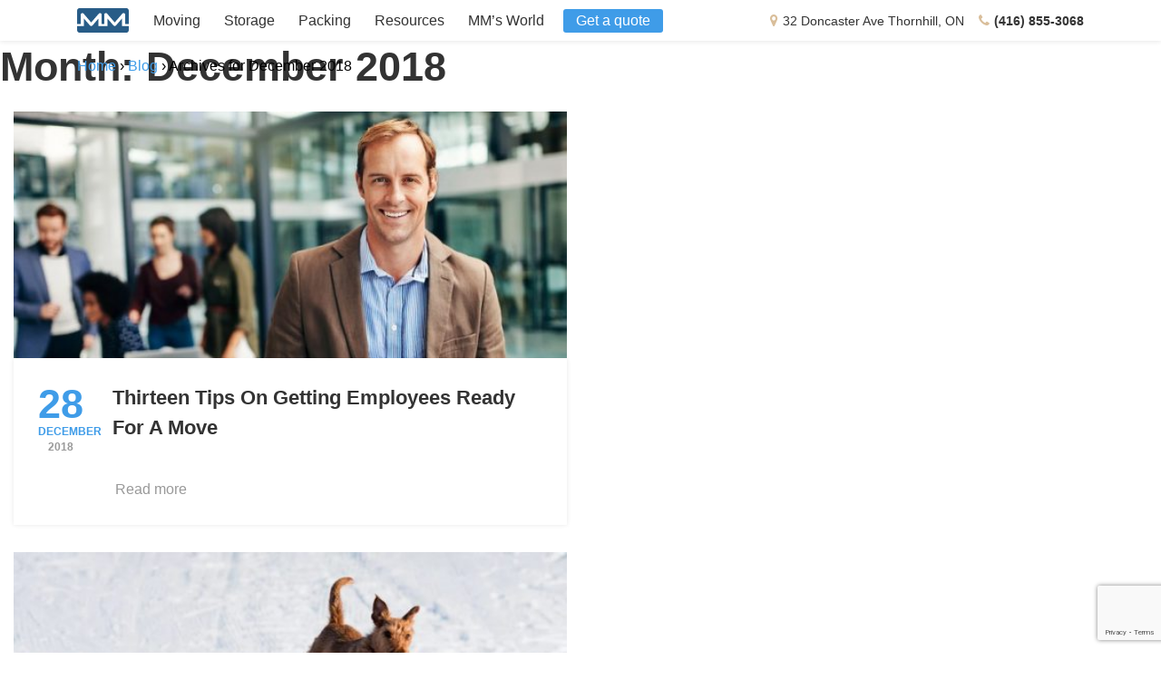

--- FILE ---
content_type: text/html; charset=UTF-8
request_url: https://miraclemovers.ca/2018/12/
body_size: 51133
content:
<!doctype html>
<html lang="en-US" prefix="og: http://ogp.me/ns#">
<head>
	<meta charset="UTF-8">
	<meta name="viewport" content="width=device-width, initial-scale=1">
	<link rel="profile" href="https://gmpg.org/xfn/11">

	<title>December 2018 - Miracle Movers</title>

<!-- This site is optimized with the Yoast SEO plugin v8.0 - https://yoast.com/wordpress/plugins/seo/ -->
<meta name="robots" content="noindex,follow"/>
<link rel="next" href="https://miraclemovers.ca/2018/12/page/2/" />
<meta property="og:locale" content="en_US" />
<meta property="og:type" content="object" />
<meta property="og:title" content="December 2018 - Miracle Movers" />
<meta property="og:url" content="https://miraclemovers.ca/2018/12/" />
<meta property="og:site_name" content="Miracle Movers" />
<meta name="twitter:card" content="summary_large_image" />
<meta name="twitter:title" content="December 2018 - Miracle Movers" />
<script type='application/ld+json'>{"@context":"https:\/\/schema.org","@type":"BreadcrumbList","itemListElement":[{"@type":"ListItem","position":1,"item":{"@id":"https:\/\/miraclemovers.ca\/","name":"Home"}},{"@type":"ListItem","position":2,"item":{"@id":"https:\/\/miraclemovers.ca\/blog\/","name":"Blog"}},{"@type":"ListItem","position":3,"item":{"@id":null,"name":"Archives for  December 2018"}}]}</script>
<!-- / Yoast SEO plugin. -->

<link rel='dns-prefetch' href='//miraclemovers.ca' />
<link rel='dns-prefetch' href='//ajax.googleapis.com' />
<link rel='dns-prefetch' href='//maxcdn.bootstrapcdn.com' />
<link rel='dns-prefetch' href='//code.jquery.com' />
<link rel='dns-prefetch' href='//cdnjs.cloudflare.com' />
<link rel='dns-prefetch' href='//stackpath.bootstrapcdn.com' />
<link rel='dns-prefetch' href='//s.w.org' />
<link rel="alternate" type="application/rss+xml" title="Miracle Movers &raquo; Feed" href="https://miraclemovers.ca/feed/" />
<link rel="alternate" type="application/rss+xml" title="Miracle Movers &raquo; Comments Feed" href="https://miraclemovers.ca/comments/feed/" />
		<script type="text/javascript">
			window._wpemojiSettings = {"baseUrl":"https:\/\/s.w.org\/images\/core\/emoji\/11\/72x72\/","ext":".png","svgUrl":"https:\/\/s.w.org\/images\/core\/emoji\/11\/svg\/","svgExt":".svg","source":{"concatemoji":"https:\/\/miraclemovers.ca\/wp-includes\/js\/wp-emoji-release.min.js?ver=4.9.8"}};
			!function(a,b,c){function d(a,b){var c=String.fromCharCode;l.clearRect(0,0,k.width,k.height),l.fillText(c.apply(this,a),0,0);var d=k.toDataURL();l.clearRect(0,0,k.width,k.height),l.fillText(c.apply(this,b),0,0);var e=k.toDataURL();return d===e}function e(a){var b;if(!l||!l.fillText)return!1;switch(l.textBaseline="top",l.font="600 32px Arial",a){case"flag":return!(b=d([55356,56826,55356,56819],[55356,56826,8203,55356,56819]))&&(b=d([55356,57332,56128,56423,56128,56418,56128,56421,56128,56430,56128,56423,56128,56447],[55356,57332,8203,56128,56423,8203,56128,56418,8203,56128,56421,8203,56128,56430,8203,56128,56423,8203,56128,56447]),!b);case"emoji":return b=d([55358,56760,9792,65039],[55358,56760,8203,9792,65039]),!b}return!1}function f(a){var c=b.createElement("script");c.src=a,c.defer=c.type="text/javascript",b.getElementsByTagName("head")[0].appendChild(c)}var g,h,i,j,k=b.createElement("canvas"),l=k.getContext&&k.getContext("2d");for(j=Array("flag","emoji"),c.supports={everything:!0,everythingExceptFlag:!0},i=0;i<j.length;i++)c.supports[j[i]]=e(j[i]),c.supports.everything=c.supports.everything&&c.supports[j[i]],"flag"!==j[i]&&(c.supports.everythingExceptFlag=c.supports.everythingExceptFlag&&c.supports[j[i]]);c.supports.everythingExceptFlag=c.supports.everythingExceptFlag&&!c.supports.flag,c.DOMReady=!1,c.readyCallback=function(){c.DOMReady=!0},c.supports.everything||(h=function(){c.readyCallback()},b.addEventListener?(b.addEventListener("DOMContentLoaded",h,!1),a.addEventListener("load",h,!1)):(a.attachEvent("onload",h),b.attachEvent("onreadystatechange",function(){"complete"===b.readyState&&c.readyCallback()})),g=c.source||{},g.concatemoji?f(g.concatemoji):g.wpemoji&&g.twemoji&&(f(g.twemoji),f(g.wpemoji)))}(window,document,window._wpemojiSettings);
		</script>
		<style type="text/css">
img.wp-smiley,
img.emoji {
	display: inline !important;
	border: none !important;
	box-shadow: none !important;
	height: 1em !important;
	width: 1em !important;
	margin: 0 .07em !important;
	vertical-align: -0.1em !important;
	background: none !important;
	padding: 0 !important;
}
</style>
<link rel='stylesheet' id='cf7cf-style-css'  href='https://miraclemovers.ca/wp-content/plugins/cf7-conditional-fields/style.css?ver=1.4.1' type='text/css' media='all' />
<link rel='stylesheet' id='mmovers-fontawesome-css'  href='//stackpath.bootstrapcdn.com/font-awesome/4.7.0/css/font-awesome.min.css?ver=4.9.8' type='text/css' media='all' />
<link rel='stylesheet' id='mmovers-jquery-ui-css-css'  href='//code.jquery.com/ui/1.12.1/themes/base/jquery-ui.css?ver=4.9.8' type='text/css' media='all' />
<link rel='stylesheet' id='mmovers-select2-css-css'  href='//cdnjs.cloudflare.com/ajax/libs/select2/4.0.6-rc.0/css/select2.min.css?ver=4.9.8' type='text/css' media='all' />
<link rel='stylesheet' id='mmovers-main-vendor-css'  href='https://miraclemovers.ca/wp-content/themes/mmovers/assets/css/vendor.css?ver=4.9.8' type='text/css' media='all' />
<link rel='stylesheet' id='mmovers-animate-css-css'  href='https://miraclemovers.ca/wp-content/themes/mmovers/assets/css/animate.css?ver=4.9.8' type='text/css' media='all' />
<link rel='stylesheet' id='mmovers-main-style-css'  href='https://miraclemovers.ca/wp-content/themes/mmovers/assets/css/main.css?ver=4.9.8' type='text/css' media='all' />
<link rel='stylesheet' id='mmovers-old-main-style-css'  href='https://miraclemovers.ca/wp-content/themes/mmovers/assets/css/old-main.css?ver=4.9.8' type='text/css' media='all' />
<link rel='stylesheet' id='mmovers-style-css'  href='https://miraclemovers.ca/wp-content/themes/mmovers/style.css?ver=4.9.8' type='text/css' media='all' />
<link rel='stylesheet' id='addtoany-css'  href='https://miraclemovers.ca/wp-content/plugins/add-to-any/addtoany.min.css?ver=1.14' type='text/css' media='all' />
<script type='text/javascript' src='//ajax.googleapis.com/ajax/libs/jquery/1.10.2/jquery.min.js'></script>
<script type='text/javascript' src='https://miraclemovers.ca/wp-content/plugins/add-to-any/addtoany.min.js?ver=1.0'></script>
<link rel='https://api.w.org/' href='https://miraclemovers.ca/wp-json/' />
<link rel="EditURI" type="application/rsd+xml" title="RSD" href="https://miraclemovers.ca/xmlrpc.php?rsd" />
<link rel="wlwmanifest" type="application/wlwmanifest+xml" href="https://miraclemovers.ca/wp-includes/wlwmanifest.xml" /> 
<meta name="generator" content="WordPress 4.9.8" />

<script data-cfasync="false">
window.a2a_config=window.a2a_config||{};a2a_config.callbacks=[];a2a_config.overlays=[];a2a_config.templates={};
(function(d,s,a,b){a=d.createElement(s);b=d.getElementsByTagName(s)[0];a.async=1;a.src="https://static.addtoany.com/menu/page.js";b.parentNode.insertBefore(a,b);})(document,"script");
</script>
		<style type="text/css">.recentcomments a{display:inline !important;padding:0 !important;margin:0 !important;}</style>
		</head>

<body data-rsssl=1 class="archive date hfeed">
<div class="site-wrapper">
    <header id="header" class="header header--fixed scrolled">
        <div class="header__inner container">
            <div class="logotype">
                <a href="https://miraclemovers.ca" title="Miracle Movers">
                    <img src="https://miraclemovers.ca/wp-content/themes/mmovers/assets/images/logo.svg" alt="Miracle Movers">
                </a>
            </div>
            <div class="main-menu">
                <ul id="menu-primary-menu" class="main-menu__list"><li id="menu-item-276" class="menu-item menu-item-type-custom menu-item-object-custom menu-item-has-children menu-item-276"><a href="#">Moving</a>
<ul class="sub-menu">
	<li id="menu-item-590" class="menu-item menu-item-type-post_type menu-item-object-services menu-item-590"><a href="https://miraclemovers.ca/toronto-local-movers/">Residential</a></li>
	<li id="menu-item-587" class="menu-item menu-item-type-post_type menu-item-object-services menu-item-587"><a href="https://miraclemovers.ca/toronto-office-movers/">Corporate</a></li>
	<li id="menu-item-588" class="menu-item menu-item-type-post_type menu-item-object-services menu-item-588"><a href="https://miraclemovers.ca/piano-movers-toronto/">Piano</a></li>
	<li id="menu-item-589" class="menu-item menu-item-type-post_type menu-item-object-services menu-item-589"><a href="https://miraclemovers.ca/long-distance-moving-companies/">Cross Province</a></li>
</ul>
</li>
<li id="menu-item-277" class="menu-item menu-item-type-custom menu-item-object-custom menu-item-has-children menu-item-277"><a href="#">Storage</a>
<ul class="sub-menu">
	<li id="menu-item-592" class="menu-item menu-item-type-post_type menu-item-object-services menu-item-592"><a href="https://miraclemovers.ca/moving-company-storage-service/">Residential</a></li>
	<li id="menu-item-591" class="menu-item menu-item-type-post_type menu-item-object-services menu-item-591"><a href="https://miraclemovers.ca/toronto-corporate-storage-service/">Corporate</a></li>
</ul>
</li>
<li id="menu-item-278" class="menu-item menu-item-type-custom menu-item-object-custom menu-item-has-children menu-item-278"><a href="#">Packing</a>
<ul class="sub-menu">
	<li id="menu-item-593" class="menu-item menu-item-type-post_type menu-item-object-services menu-item-593"><a href="https://miraclemovers.ca/packing-supplies/">Supplies and Prices</a></li>
	<li id="menu-item-594" class="menu-item menu-item-type-post_type menu-item-object-services menu-item-594"><a href="https://miraclemovers.ca/toronto-packing-tips/">Helpful Tips</a></li>
</ul>
</li>
<li id="menu-item-279" class="menu-item menu-item-type-custom menu-item-object-custom menu-item-has-children menu-item-279"><a href="#">Resources</a>
<ul class="sub-menu">
	<li id="menu-item-315" class="menu-item menu-item-type-post_type menu-item-object-page menu-item-315"><a href="https://miraclemovers.ca/faq/">FAQ Local Moves</a></li>
	<li id="menu-item-314" class="menu-item menu-item-type-post_type menu-item-object-page menu-item-314"><a href="https://miraclemovers.ca/faq-long-distance-moves/">FAQ Long-Distance</a></li>
	<li id="menu-item-316" class="menu-item menu-item-type-post_type menu-item-object-page menu-item-316"><a href="https://miraclemovers.ca/gallery/">Photo Gallery</a></li>
	<li id="menu-item-317" class="menu-item menu-item-type-post_type menu-item-object-page menu-item-317"><a href="https://miraclemovers.ca/claims-policy-toronto-movers/">Claims Policy</a></li>
	<li id="menu-item-318" class="menu-item menu-item-type-post_type menu-item-object-page menu-item-318"><a href="https://miraclemovers.ca/testimonials/">Testimonials</a></li>
	<li id="menu-item-510" class="menu-item menu-item-type-custom menu-item-object-custom menu-item-510"><a href="https://miraclemovers.ca/online-payment/">Online Payment</a></li>
	<li id="menu-item-601" class="menu-item menu-item-type-post_type menu-item-object-page menu-item-601"><a href="https://miraclemovers.ca/moving-forms/">Moving Forms</a></li>
	<li id="menu-item-1635" class="menu-item menu-item-type-post_type menu-item-object-page menu-item-1635"><a href="https://miraclemovers.ca/toronto-household-furniture-weight-calculator/">Furniture Weight Calculator</a></li>
</ul>
</li>
<li id="menu-item-280" class="menu-item menu-item-type-custom menu-item-object-custom menu-item-has-children menu-item-280"><a href="#">MM&#8217;s World</a>
<ul class="sub-menu">
	<li id="menu-item-283" class="menu-item menu-item-type-post_type menu-item-object-page menu-item-283"><a href="https://miraclemovers.ca/about-us-toronto-moving-service/">About us</a></li>
	<li id="menu-item-286" class="menu-item menu-item-type-post_type menu-item-object-page menu-item-286"><a href="https://miraclemovers.ca/team/">Our team</a></li>
	<li id="menu-item-285" class="menu-item menu-item-type-post_type menu-item-object-page menu-item-285"><a href="https://miraclemovers.ca/credentials/">Credentials</a></li>
	<li id="menu-item-281" class="menu-item menu-item-type-post_type menu-item-object-page menu-item-281"><a href="https://miraclemovers.ca/privacy-policy-of-miracle-movers/">Privacy Policy</a></li>
	<li id="menu-item-282" class="menu-item menu-item-type-post_type menu-item-object-page current_page_parent menu-item-282"><a href="https://miraclemovers.ca/blog/">Blog</a></li>
	<li id="menu-item-284" class="underlined menu-item menu-item-type-post_type menu-item-object-page menu-item-284"><a href="https://miraclemovers.ca/contact-us/">Contact us</a></li>
</ul>
</li>
</ul>            </div>
            <div class="header__btn-outer">
                <a class="button button-xs button-df" href="https://miraclemovers.ca/moving-quote/">Get a quote</a>
            </div>
            <div class="header__contacts">
                <span class="header__contacts-item header__contacts-item--pin">32 Doncaster Ave Thornhill, ON</span>
                <a class="header__contacts-item header__contacts-item--tel" href="(416)855-3068">(416) 855-3068</a>
            </div>
            <div class="mobile__menu">
                <div class="header__btn-outer-mobile">
                    <a class="button button-xs button-df" href="https://miraclemovers.ca/moving-quote/">Get a quote</a>
                </div>

                <ul id="menu-header-mobile" class="main-menu__list menu-header-mobile"><li id="menu-item-537" class="menu-item menu-item-type-custom menu-item-object-custom menu-item-has-children menu-item-537"><a href="#">Moving Services</a>
<ul class="sub-menu">
	<li id="menu-item-536" class="menu-item menu-item-type-post_type menu-item-object-services menu-item-536"><a href="https://miraclemovers.ca/toronto-local-movers/">Residential</a></li>
	<li id="menu-item-533" class="menu-item menu-item-type-post_type menu-item-object-services menu-item-533"><a href="https://miraclemovers.ca/toronto-office-movers/">Corporate</a></li>
	<li id="menu-item-535" class="menu-item menu-item-type-post_type menu-item-object-services menu-item-535"><a href="https://miraclemovers.ca/long-distance-moving-companies/">Cross Province</a></li>
	<li id="menu-item-534" class="menu-item menu-item-type-post_type menu-item-object-services menu-item-534"><a href="https://miraclemovers.ca/piano-movers-toronto/">Piano</a></li>
</ul>
</li>
<li id="menu-item-538" class="menu-item menu-item-type-custom menu-item-object-custom menu-item-has-children menu-item-538"><a href="#">Storage Services</a>
<ul class="sub-menu">
	<li id="menu-item-540" class="menu-item menu-item-type-post_type menu-item-object-services menu-item-540"><a href="https://miraclemovers.ca/moving-company-storage-service/">Residential</a></li>
	<li id="menu-item-539" class="menu-item menu-item-type-post_type menu-item-object-services menu-item-539"><a href="https://miraclemovers.ca/toronto-corporate-storage-service/">Corporate</a></li>
</ul>
</li>
<li id="menu-item-541" class="menu-item menu-item-type-custom menu-item-object-custom menu-item-has-children menu-item-541"><a href="#">Packing Services</a>
<ul class="sub-menu">
	<li id="menu-item-543" class="menu-item menu-item-type-post_type menu-item-object-services menu-item-543"><a href="https://miraclemovers.ca/toronto-packing-tips/">Helpful Tips</a></li>
	<li id="menu-item-544" class="menu-item menu-item-type-post_type menu-item-object-services menu-item-544"><a href="https://miraclemovers.ca/packing-supplies/">Supplies and Prices</a></li>
</ul>
</li>
<li id="menu-item-545" class="menu-item menu-item-type-custom menu-item-object-custom menu-item-has-children menu-item-545"><a href="#">Resources</a>
<ul class="sub-menu">
	<li id="menu-item-495" class="menu-item menu-item-type-post_type menu-item-object-page menu-item-495"><a href="https://miraclemovers.ca/online-payment/">Online Payment</a></li>
	<li id="menu-item-498" class="menu-item menu-item-type-post_type menu-item-object-page menu-item-498"><a href="https://miraclemovers.ca/moving-quote/">Moving Quote</a></li>
	<li id="menu-item-496" class="menu-item menu-item-type-post_type menu-item-object-page menu-item-496"><a href="https://miraclemovers.ca/moving-forms/">Moving Forms</a></li>
	<li id="menu-item-497" class="menu-item menu-item-type-post_type menu-item-object-page menu-item-497"><a href="https://miraclemovers.ca/faq-long-distance-moves/">FAQ Long-Distance</a></li>
	<li id="menu-item-546" class="menu-item menu-item-type-post_type menu-item-object-page menu-item-546"><a href="https://miraclemovers.ca/faq/">FAQ Local Moves</a></li>
	<li id="menu-item-502" class="menu-item menu-item-type-post_type menu-item-object-page menu-item-502"><a href="https://miraclemovers.ca/claims-policy-toronto-movers/">Claims Policy</a></li>
	<li id="menu-item-547" class="menu-item menu-item-type-post_type menu-item-object-page menu-item-547"><a href="https://miraclemovers.ca/testimonials/">Testimonials</a></li>
	<li id="menu-item-548" class="menu-item menu-item-type-post_type menu-item-object-page menu-item-548"><a href="https://miraclemovers.ca/gallery/">Photo Gallery</a></li>
	<li id="menu-item-600" class="menu-item menu-item-type-post_type menu-item-object-page menu-item-600"><a href="https://miraclemovers.ca/moving-forms/">Moving Forms</a></li>
</ul>
</li>
<li id="menu-item-549" class="menu-item menu-item-type-custom menu-item-object-custom menu-item-has-children menu-item-549"><a href="#">MM&#8217;s World</a>
<ul class="sub-menu">
	<li id="menu-item-552" class="menu-item menu-item-type-post_type menu-item-object-page menu-item-552"><a href="https://miraclemovers.ca/about-us-toronto-moving-service/">About us</a></li>
	<li id="menu-item-551" class="menu-item menu-item-type-post_type menu-item-object-page menu-item-551"><a href="https://miraclemovers.ca/team/">Our Team</a></li>
	<li id="menu-item-550" class="menu-item menu-item-type-post_type menu-item-object-page menu-item-550"><a href="https://miraclemovers.ca/credentials/">Credentials</a></li>
	<li id="menu-item-501" class="menu-item menu-item-type-post_type menu-item-object-page menu-item-501"><a href="https://miraclemovers.ca/privacy-policy-of-miracle-movers/">Privacy Policy</a></li>
	<li id="menu-item-499" class="menu-item menu-item-type-post_type menu-item-object-page current_page_parent menu-item-499"><a href="https://miraclemovers.ca/blog/">Blog</a></li>
	<li id="menu-item-500" class="menu-item menu-item-type-post_type menu-item-object-page menu-item-500"><a href="https://miraclemovers.ca/contact-us/">Contact us</a></li>
</ul>
</li>
</ul>                <hr>
                <div class="header__contacts-mobile">
                    <span class="header__contacts-item header__contacts-item--pin">32 Doncaster Ave Thornhill, ON</span>
                    <a class="header__contacts-item header__contacts-item--tel" href="tel:(800)9150663">(800) 915 0663</a>
                </div>
            </div>
            <span class="mobile__menu-icon"><i class="fa fa-bars"></i></span>
        </div>
    </header>

        <div class="container breadcrumbs__outer">
        <div class="row">
            <div class="col">
                <span><span><a href="https://miraclemovers.ca/" >Home</a> › <span><a href="https://miraclemovers.ca/blog/" >Blog</a> › <span class="breadcrumb_last">Archives for  December 2018</span></span></span></span>            </div>
        </div>
    </div>
    
	<div id="primary" class="content-area">
		<main id="main" class="site-main">

		
			<header class="page-header">
				<h1 class="page-title">Month: December 2018</h1>			</header><!-- .page-header -->

			
<article id="post-804" class="post__item col-md-6 post-804 post type-post status-publish format-standard has-post-thumbnail hentry category-uncategorized tag-business-moving tag-local-move tag-moving-company tag-office-moving">
    <div class="post__thumb">
        <a href="https://miraclemovers.ca/moving-companies-etobicoke/">
        <img width="540" height="272" src="https://miraclemovers.ca/wp-content/uploads/2018/12/moving-companies-Etobicoke-540x272.jpg" class="attachment-blog-posts-img size-blog-posts-img wp-post-image" alt="moving companies Etobicoke" />        </a>
    </div>
	<a href="https://miraclemovers.ca/moving-companies-etobicoke/" class="post__meta">
        <div class="post__date">
            <ul>
                <li class="post__date-day">28</li>
                <li class="post__date-month">December</li>
                <li class="post__date-year">2018</li>
            </ul>
        </div>
        <div class="post__title">
            <h2>
                Thirteen Tips On Getting Employees Ready For A Move            </h2>
        </div>
        <div class="link-title">
            <span>Read more</span>
        </div>
	</a><!-- .entry-header -->
</article><!-- #post-804 -->

<article id="post-800" class="post__item col-md-6 post-800 post type-post status-publish format-standard has-post-thumbnail hentry category-uncategorized tag-moving-company tag-moving-service tag-winter-move">
    <div class="post__thumb">
        <a href="https://miraclemovers.ca/moving-companies-mississauga/">
        <img width="540" height="272" src="https://miraclemovers.ca/wp-content/uploads/2018/12/moving-companies-Mississauga-540x272.jpg" class="attachment-blog-posts-img size-blog-posts-img wp-post-image" alt="moving companies Mississauga" />        </a>
    </div>
	<a href="https://miraclemovers.ca/moving-companies-mississauga/" class="post__meta">
        <div class="post__date">
            <ul>
                <li class="post__date-day">21</li>
                <li class="post__date-month">December</li>
                <li class="post__date-year">2018</li>
            </ul>
        </div>
        <div class="post__title">
            <h2>
                Moving To A Ski City            </h2>
        </div>
        <div class="link-title">
            <span>Read more</span>
        </div>
	</a><!-- .entry-header -->
</article><!-- #post-800 -->

<article id="post-796" class="post__item col-md-6 post-796 post type-post status-publish format-standard has-post-thumbnail hentry category-uncategorized tag-moving tag-packing tag-packing-supplies">
    <div class="post__thumb">
        <a href="https://miraclemovers.ca/moving-companies-toronto/">
        <img width="540" height="272" src="https://miraclemovers.ca/wp-content/uploads/2018/12/moving-companies-Toronto-540x272.jpg" class="attachment-blog-posts-img size-blog-posts-img wp-post-image" alt="moving companies Toronto" />        </a>
    </div>
	<a href="https://miraclemovers.ca/moving-companies-toronto/" class="post__meta">
        <div class="post__date">
            <ul>
                <li class="post__date-day">19</li>
                <li class="post__date-month">December</li>
                <li class="post__date-year">2018</li>
            </ul>
        </div>
        <div class="post__title">
            <h2>
                Packing Supplies At No Cost            </h2>
        </div>
        <div class="link-title">
            <span>Read more</span>
        </div>
	</a><!-- .entry-header -->
</article><!-- #post-796 -->

<article id="post-790" class="post__item col-md-6 post-790 post type-post status-publish format-standard has-post-thumbnail hentry category-uncategorized tag-ajax tag-gta-movers tag-gta-moving tag-movers-ajax tag-movers-toronto tag-moving tag-moving-company tag-moving-company-ajax tag-moving-company-toronto tag-moving-service-ajax tag-moving-to-ajax tag-moving-to-toronto tag-moving-toronto tag-relocation tag-toronto-movers tag-toronto-moving tag-toronto-moving-service tag-toronto-relocation">
    <div class="post__thumb">
        <a href="https://miraclemovers.ca/movers-ajax/">
        <img width="540" height="272" src="https://miraclemovers.ca/wp-content/uploads/2018/12/Movers-Ajax-office-move-540x272.jpg" class="attachment-blog-posts-img size-blog-posts-img wp-post-image" alt="Movers Ajax" />        </a>
    </div>
	<a href="https://miraclemovers.ca/movers-ajax/" class="post__meta">
        <div class="post__date">
            <ul>
                <li class="post__date-day">14</li>
                <li class="post__date-month">December</li>
                <li class="post__date-year">2018</li>
            </ul>
        </div>
        <div class="post__title">
            <h2>
                Tips To Having A Better Office            </h2>
        </div>
        <div class="link-title">
            <span>Read more</span>
        </div>
	</a><!-- .entry-header -->
</article><!-- #post-790 -->

	<nav class="navigation posts-navigation" role="navigation">
		<h2 class="screen-reader-text">Posts navigation</h2>
		<div class="nav-links"><div class="nav-previous"><a href="https://miraclemovers.ca/2018/12/page/2/" >Older posts</a></div></div>
	</nav>
		</main><!-- #main -->
	</div><!-- #primary -->


<aside id="secondary" class="widget-area">
	<section id="search-2" class="widget widget_search"><form role="search" method="get" id="searchform" action="https://miraclemovers.ca/" >
    <label class="screen-reader-text visuallyhidden" for="s">Поиск: </label>
    <input class="search-input" type="text" value="" name="s" id="s" placeholder="Search..."/>
    <button class="search-close-btn visuallyhidden" type="button"><i class="fa fa-close fa-2x"></i></button>
    <button class="disabled" type="submit" id="searchsubmit"><i class="fa fa-search fa-2x"></i></button>
</form></section>		<section id="recent-posts-2" class="widget widget_recent_entries">		<h2 class="widget-title">Recent Posts</h2>		<ul>
											<li>
					<a href="https://miraclemovers.ca/moving-toronto-to-ottawa-relocating-calendar/">When Moving Toronto to Ottawa &#8211; Use Relocating Calendar</a>
									</li>
											<li>
					<a href="https://miraclemovers.ca/professional-movers-in-thornhill/">Roommate Living</a>
									</li>
											<li>
					<a href="https://miraclemovers.ca/piano-movers-in-thornhill/">Upsides of Professional Piano Relocating Teams</a>
									</li>
											<li>
					<a href="https://miraclemovers.ca/moving-companies-in-thornhill/">Singling Out Metropolises that are Conducive for Your Fur Baby</a>
									</li>
											<li>
					<a href="https://miraclemovers.ca/best-movers-in-vaughan/">Out of the Blue Living Valuations</a>
									</li>
					</ul>
		</section><br />
<b>Notice</b>:  compact(): Undefined variable: groupby in <b>/application/wp-includes/class-wp-comment-query.php</b> on line <b>853</b><br />
<section id="recent-comments-2" class="widget widget_recent_comments"><h2 class="widget-title">Recent Comments</h2><ul id="recentcomments"><li class="recentcomments"><span class="comment-author-link"><a href='https://wordpress.org/' rel='external nofollow' class='url'>A WordPress Commenter</a></span> on <a href="https://miraclemovers.ca/toronto-moving-companies/#comment-1">Pointers to Organizing Footwear</a></li></ul></section><section id="archives-2" class="widget widget_archive"><h2 class="widget-title">Archives</h2>		<ul>
			<li><a href='https://miraclemovers.ca/2020/08/'>August 2020</a></li>
	<li><a href='https://miraclemovers.ca/2019/12/'>December 2019</a></li>
	<li><a href='https://miraclemovers.ca/2019/11/'>November 2019</a></li>
	<li><a href='https://miraclemovers.ca/2019/10/'>October 2019</a></li>
	<li><a href='https://miraclemovers.ca/2019/09/'>September 2019</a></li>
	<li><a href='https://miraclemovers.ca/2019/08/'>August 2019</a></li>
	<li><a href='https://miraclemovers.ca/2019/07/'>July 2019</a></li>
	<li><a href='https://miraclemovers.ca/2019/06/'>June 2019</a></li>
	<li><a href='https://miraclemovers.ca/2019/05/'>May 2019</a></li>
	<li><a href='https://miraclemovers.ca/2019/04/'>April 2019</a></li>
	<li><a href='https://miraclemovers.ca/2019/03/'>March 2019</a></li>
	<li><a href='https://miraclemovers.ca/2019/02/'>February 2019</a></li>
	<li><a href='https://miraclemovers.ca/2019/01/'>January 2019</a></li>
	<li><a href='https://miraclemovers.ca/2018/12/'>December 2018</a></li>
	<li><a href='https://miraclemovers.ca/2018/11/'>November 2018</a></li>
	<li><a href='https://miraclemovers.ca/2018/10/'>October 2018</a></li>
	<li><a href='https://miraclemovers.ca/2018/09/'>September 2018</a></li>
	<li><a href='https://miraclemovers.ca/2018/08/'>August 2018</a></li>
	<li><a href='https://miraclemovers.ca/2018/07/'>July 2018</a></li>
	<li><a href='https://miraclemovers.ca/2018/05/'>May 2018</a></li>
	<li><a href='https://miraclemovers.ca/2018/04/'>April 2018</a></li>
		</ul>
		</section><section id="categories-2" class="widget widget_categories"><h2 class="widget-title">Categories</h2>		<ul>
	<li class="cat-item cat-item-2"><a href="https://miraclemovers.ca/moving/" >Moving</a>
</li>
	<li class="cat-item cat-item-4"><a href="https://miraclemovers.ca/packing/" >Packing</a>
</li>
	<li class="cat-item cat-item-3"><a href="https://miraclemovers.ca/storage/" >Storage</a>
</li>
	<li class="cat-item cat-item-1"><a href="https://miraclemovers.ca/uncategorized/" >Uncategorized</a>
</li>
		</ul>
</section><section id="meta-2" class="widget widget_meta"><h2 class="widget-title">Meta</h2>			<ul>
						<li><a rel="nofollow" href="https://miraclemovers.ca/wp-login.php">Log in</a></li>
			<li><a href="https://miraclemovers.ca/feed/">Entries <abbr title="Really Simple Syndication">RSS</abbr></a></li>
			<li><a href="https://miraclemovers.ca/comments/feed/">Comments <abbr title="Really Simple Syndication">RSS</abbr></a></li>
			<li><a href="https://wordpress.org/" title="Powered by WordPress, state-of-the-art semantic personal publishing platform.">WordPress.org</a></li>			</ul>
			</section></aside><!-- #secondary -->

<footer id="footer" class="footer">
    <div class="container">
        <div class="row desktop-footer">
            <div class="col-sm-4">
                <h3 class="footer__list-title">
                    Moving                </h3>
                <ul id="menu-moving" class="footer__list"><li id="menu-item-579" class="menu-item menu-item-type-post_type menu-item-object-services menu-item-579"><a href="https://miraclemovers.ca/toronto-local-movers/">Residential</a></li>
<li id="menu-item-580" class="menu-item menu-item-type-post_type menu-item-object-services menu-item-580"><a href="https://miraclemovers.ca/toronto-office-movers/">Corporate</a></li>
<li id="menu-item-581" class="menu-item menu-item-type-post_type menu-item-object-services menu-item-581"><a href="https://miraclemovers.ca/piano-movers-toronto/">Piano</a></li>
<li id="menu-item-582" class="menu-item menu-item-type-post_type menu-item-object-services menu-item-582"><a href="https://miraclemovers.ca/long-distance-moving-companies/">Cross Province</a></li>
</ul>            </div>
            <div class="col-sm-4">
                <h3 class="footer__list-title">
                    Storage                </h3>
                <ul id="menu-storage" class="footer__list"><li id="menu-item-584" class="menu-item menu-item-type-post_type menu-item-object-services menu-item-584"><a href="https://miraclemovers.ca/moving-company-storage-service/">Residential</a></li>
<li id="menu-item-583" class="menu-item menu-item-type-post_type menu-item-object-services menu-item-583"><a href="https://miraclemovers.ca/toronto-corporate-storage-service/">Corporate</a></li>
</ul>            </div>
            <div class="col-sm-4">
                <h3 class="footer__list-title">
                    Packing                </h3>
                <ul id="menu-packing" class="footer__list"><li id="menu-item-585" class="menu-item menu-item-type-post_type menu-item-object-services menu-item-585"><a href="https://miraclemovers.ca/packing-supplies/">Supplies and Prices</a></li>
<li id="menu-item-586" class="menu-item menu-item-type-post_type menu-item-object-services menu-item-586"><a href="https://miraclemovers.ca/toronto-packing-tips/">Helpful Tips</a></li>
</ul>            </div>
            <div class="col-sm-4">
                <h3 class="footer__list-title">
                    Resources                </h3>
                <ul id="menu-resources" class="footer__list"><li id="menu-item-174" class="menu-item menu-item-type-post_type menu-item-object-page menu-item-174"><a href="https://miraclemovers.ca/faq/">FAQ Local Moves</a></li>
<li id="menu-item-508" class="menu-item menu-item-type-post_type menu-item-object-page menu-item-508"><a href="https://miraclemovers.ca/faq-long-distance-moves/">FAQ Long-Distance</a></li>
<li id="menu-item-175" class="menu-item menu-item-type-post_type menu-item-object-page menu-item-175"><a href="https://miraclemovers.ca/gallery/">Photo Gallery</a></li>
<li id="menu-item-478" class="menu-item menu-item-type-post_type menu-item-object-page menu-item-478"><a href="https://miraclemovers.ca/online-payment/">Online Payment</a></li>
<li id="menu-item-181" class="menu-item menu-item-type-post_type menu-item-object-page menu-item-181"><a href="https://miraclemovers.ca/testimonials/">Testimonials</a></li>
<li id="menu-item-429" class="menu-item menu-item-type-post_type menu-item-object-page menu-item-429"><a href="https://miraclemovers.ca/moving-forms/">Moving Forms</a></li>
<li id="menu-item-180" class="menu-item menu-item-type-post_type menu-item-object-page menu-item-180"><a href="https://miraclemovers.ca/claims-policy-toronto-movers/">Claims Policy</a></li>
<li id="menu-item-1637" class="menu-item menu-item-type-post_type menu-item-object-page menu-item-1637"><a href="https://miraclemovers.ca/toronto-household-furniture-weight-calculator/">Furniture Weight Calculator</a></li>
</ul>            </div>
            <div class="col-sm-4">
                <h3 class="footer__list-title">
                    MM&#039;s World                </h3>
                <ul id="menu-mms-world" class="footer__list"><li id="menu-item-178" class="menu-item menu-item-type-post_type menu-item-object-page menu-item-178"><a href="https://miraclemovers.ca/about-us-toronto-moving-service/">About us</a></li>
<li id="menu-item-179" class="menu-item menu-item-type-post_type menu-item-object-page menu-item-179"><a href="https://miraclemovers.ca/team/">Our Team</a></li>
<li id="menu-item-177" class="menu-item menu-item-type-post_type menu-item-object-page menu-item-177"><a href="https://miraclemovers.ca/credentials/">Credentials</a></li>
<li id="menu-item-176" class="menu-item menu-item-type-post_type menu-item-object-page menu-item-176"><a href="https://miraclemovers.ca/privacy-policy-of-miracle-movers/">Privacy Policy</a></li>
<li id="menu-item-305" class="menu-item menu-item-type-post_type menu-item-object-page current_page_parent menu-item-305"><a href="https://miraclemovers.ca/blog/">Blog</a></li>
<li id="menu-item-340" class="footer__contact-us menu-item menu-item-type-post_type menu-item-object-page menu-item-340"><a href="https://miraclemovers.ca/contact-us/">Contact us</a></li>
</ul>            </div>
            <div class="col-sm-4">
                <h3 class="footer__list-title">
                    MM&#039;s Social                </h3>
                <ul id="menu-mms-social" class="footer__list"><li id="menu-item-341" class="menu-item menu-item-type-custom menu-item-object-custom menu-item-341"><a target="_blank" href="https://goo.gl/maps/Gy5EJP9ZNkC2"><i class="fa fa-google-plus-square" aria-hidden="true"></i> Google</a></li>
<li id="menu-item-342" class="menu-item menu-item-type-custom menu-item-object-custom menu-item-342"><a target="_blank" href="https://www.facebook.com/mmovers.ca/"><i class="fa fa-facebook-square" aria-hidden="true"></i> Facebook</a></li>
<li id="menu-item-343" class="menu-item menu-item-type-custom menu-item-object-custom menu-item-343"><a target="_blank" href="https://homestars.com/companies/2773108-miracle-movers"><svg xmlns="http://www.w3.org/2000/svg" xml:space="preserve" width="18px" height="18px" version="1.1" style="shape-rendering:geometricPrecision; text-rendering:geometricPrecision; image-rendering:optimizeQuality; fill-rule:evenodd; clip-rule:evenodd" viewBox="0 0 600 600" xmlns:xlink="http://www.w3.org/1999/xlink">  <defs>      <style type="text/css">                    .fil5 {fill:#AAAAAA;}                </style>  </defs>                                         <g id="Слой_x0020_1">                                             <metadata id="CorelCorpID_0Corel-Layer"></metadata>                                             <path class="fil5" d="M124.992 0.004l350.016 0c68.739,0 124.992,56.245 124.992,124.991l0 350.003c0,68.746 -56.253,124.999 -124.992,124.999l-350.016 0c-68.739,0 -124.992,-56.253 -124.992,-124.999l0 -350.003c0,-68.746 56.253,-124.991 124.992,-124.991zm146.506 304.493l0 67.498 -41.995 0 0 -167.992 41.995 0 0 58.499c0,4.606 4.401,5.995 9,5.995l46.501 0c4.607,0 9,-1.389 9,-5.995l0 -58.499 34.498 0 0 163.492c0,7.619 -13.777,4.5 -34.498,4.5l0 -67.498c0,-3.452 -1.041,-4.5 -4.5,-4.5l-55.501 0c-3.451,0 -4.5,1.048 -4.5,4.5zm-196.494 -164.996l9.623 191.371c4.394,30.536 3.345,54.078 23.811,78.186 12.472,14.704 30.061,25.936 56.564,25.936l136.493 0c8.022,0 2.07,-3.351 9.043,-0.056l11.288 9.73c12.572,10.551 24.605,21.72 39.203,29.798 19.615,10.871 47.628,26.525 76.974,26.525 -0.504,-6.052 -0.617,-4.649 -4.394,-7.611 -6.839,-5.35 -14.173,-11.14 -18.631,-18.871 -2.954,-5.117 -5.392,-10.509 -7.674,-16.32 -12.536,-31.932 -3.834,-24.69 39.691,-24.69 23.428,0 41.35,1.354 58.166,-16.837 14.946,-16.172 16.37,-35.405 18.255,-58.244 1.325,-15.987 -0.822,-33.824 1.176,-48.33l0.404 -106.085c0,-23.378 -28.501,-46.7 -56.996,-49.507 -6.414,-0.623 -9.241,-1.877 -13.911,-2.593 -36.97,-5.655 -71.113,-11.005 -107.382,-17.114l-106.645 -17.851c-5.01,-0.666 -8.652,-1.956 -12.465,-2.537 -33.909,-5.123 -75.152,-15.399 -107.594,-15.399 -28.587,0 -44.999,28.849 -44.999,40.499z"></path>                                         </g> </svg> Homestars</a></li>
<li id="menu-item-344" class="mmr-svg menu-item menu-item-type-custom menu-item-object-custom menu-item-344"><a target="_blank" href="https://www.mymovingreviews.com/movers/miracle-movers-1339"><svg xmlns="http://www.w3.org/2000/svg" xmlns:xlink="http://www.w3.org/1999/xlink" xml:space="preserve" width="24px" height="24px" version="1.1" style="shape-rendering:geometricPrecision; text-rendering:geometricPrecision; image-rendering:optimizeQuality; fill-rule:evenodd; clip-rule:evenodd" viewBox="0 0 600 600">  <defs>   <style type="text/css">    <![CDATA[     .fil0 {fill:white}    ]]>   </style>  </defs>  <g id="Слой_x0020_1">   <metadata id="CorelCorpID_0Corel-Layer"/>   <path class="fil0" d="M125.001 0l349.999 0c68.75,0 125,56.25 125,125l0 350c0,68.75 -56.25,125 -125,125l-349.999 0c-68.751,0 -125.001,-56.25 -125.001,-125l0 -350c0,-68.75 56.25,-125 125.001,-125zm17.3 79.557l-2.782 1.266 -2.191 0.671c-0.099,2.52 1.424,1.514 -2.119,1.646 0.332,2.282 0.685,1.691 -1.648,1.049 0.527,2.287 0.944,1.828 -1.349,1.277 0.646,2.309 1.04,1.817 -1.326,1.341 0.571,2.391 1.232,2.127 -1.035,1.638l-2.449 4.227 -2.038 6.533 -0.052 15.414 2.95 7.225 2.914 11.021 6.278 13.081 5.231 14.881c2.601,3.526 3.942,9.391 5.964,14.531l2.108 4.961c-1.5,4.737 0.882,3.101 -6.936,3.493 -14.025,0.7 -38.063,-1.679 -54.146,0.759l0.502 231.25 58.793 0.006c1.937,2.089 2.159,-2.685 1.465,2.804 -0.985,2.773 -0.877,2.547 -1.559,4.604l-2.172 5.735c-1.082,1.863 -0.792,1.118 -2.062,2.373l-3.636 11.017c-1.704,5.501 -3.651,10.942 -5.929,16.16 -2.238,5.128 -3.198,8.12 -5.561,14.238 -4.924,12.748 -5.443,20.939 -1.778,33.378 2.776,5.885 6.846,9.813 13.059,12.302l6.573 2.605c8.587,1.085 12.879,1.266 19.542,-2.275l1.547 -1.563c0.185,-0.147 0.581,-0.502 0.812,-0.674l12.391 -7.163 -0.062 0.175c0.24,-0.272 0.527,-0.664 0.702,-0.835l1.485 -1.48c0.229,-0.185 0.558,-0.407 0.803,-0.582l9.47 -4.809c5.88,-6.284 21.606,-12.437 29.193,-19.375l6.113 -4.08c0.346,-0.188 1.234,-0.737 1.582,-0.931l1.706 -1.001c2.561,-1.348 -0.514,0.074 3.317,-1.446l-0.117 -0.037c0.253,-0.266 0.577,-0.625 0.767,-0.792l13.804 -8.624 0.062 0.126c0.252,-0.261 0.553,-0.64 0.734,-0.805l2.371 -1.971c1.972,-1.321 0.623,-0.286 2.578,-1.37 3.454,-1.915 3.49,-1.968 6.859,-3.423l8.293 -5.905c1.529,-1.558 0.476,-0.837 2.471,-2.228l12.269 -7.128 -0.037 0.072 14.745 -9.376c11.133,-5.642 26.947,-19.166 37.376,-23.363 0.281,-0.244 0.633,-0.583 0.828,-0.749l11.172 -7.803c3.138,-2.159 1.971,-1.333 4.735,-2.564l12.575 -7.488 6.303 -4.268 14.728 -9.165c1.282,-1.366 0.736,-1.064 2.192,-2.248 1.611,-1.309 0.425,-0.322 1.608,-1.111 1.149,-0.767 1.263,-0.659 3.344,-1.964 3.363,-2.109 3.894,-2.436 7.495,-4.04l6.179 -4.15c1.518,-1.532 0.444,-0.827 2.376,-2.181 0.336,-0.236 1.387,-0.836 1.759,-1.037 2.514,-1.354 2.151,-0.924 4.476,-1.844l-0.272 0.004c1.225,-1.377 -0.097,-0.763 3.089,-2.886 1.981,-1.319 0.336,-0.116 3.146,-1.409 3.765,-1.727 8.72,-5.23 12.592,-7.475l3.199 -2.628c1.67,-1.078 0.853,-0.459 3.231,-1.579l1.874 -1.725c0.271,-0.273 0.613,-0.632 0.825,-0.806l8.512 -5.246c2.428,-1.37 0.364,-0.219 3.091,-1.623 6.6,-3.682 22.255,-15.173 27.448,-16.521 2.166,-2.648 -0.631,0.16 1.966,-2.349 1.804,-1.744 -0.884,0.506 1.452,-1.264 2.807,-2.127 2.5,-1.511 4.763,-2.557l0.055 0.037 17.438 -10.814c-0.298,-0.369 -0.622,-0.842 -0.863,-1.13l-3.324 -3.544 0.306 0.035c-4.18,-1.705 -11.492,-5.81 -14.825,-9.324l-0.088 0.116c-1.24,-0.55 -7.173,-3.272 -7.658,-5.279 -0.114,-0.467 -0.438,-0.547 -0.668,-0.811l-0.004 0.045c-3.305,-1.388 -3.527,-1.384 -6.902,-3.314 -1.628,-0.931 -1.455,-0.601 -3.334,-2.021 -1.631,-1.232 -0.86,-0.752 -2.201,-2.235l-14.557 -9.192c-3.43,-1.411 -3.301,-1.431 -6.718,-3.396 -0.787,-0.452 -3.083,-1.712 -3.462,-1.969 -1.783,-1.207 -1.185,-0.905 -2.509,-2.172l-8.288 -5.906 -12.374 -7.218c-0.218,-0.169 -0.607,-0.527 -0.783,-0.671l-1.508 -1.538c-3.325,-1.257 -9.299,-5.284 -12.497,-7.402 -1.643,-0.722 -16.701,-9.041 -20.98,-13.609l0.096 0.147 -12.623 -7.615c-2.943,-2.38 -11.465,-8.005 -14.817,-9.175 -2.881,-1.43 -0.511,0.307 -4.377,-2.651l-3.742 -3.494 -6.363 -4.026 -27.187 -16.827 -14.611 -9.271 -12.494 -7.615c-3.277,-2.715 -5.521,-3.414 -8.317,-5.87l-18.834 -11.819 -2.116 -1.671 -10.49 -5.863 -16.554 -10.993c-2.751,-0.037 -2.501,0.831 -2.076,-1.406l-2.269 -1.708c-2.407,0.822 -2.072,1.564 -2.018,-0.649l-6.302 -4.314c-2.807,0.794 -2.291,1.53 -2.291,-1.135l-3.949 -2.461c-2.544,-0.016 -2.163,0.752 -2.056,-1.374l-6.208 -4.391 -2.117 -0.548 -2.257 -1.677c-2.645,0.617 -2.077,1.231 -2.077,-1.359 -4.909,-3.61 -34.751,-22.938 -39.138,-24.145 -8.216,-0.159 -12.835,0.947 -19.6,1.275z"/>  </g> </svg> My Moving Reviews</a></li>
<li id="menu-item-345" class="menu-item menu-item-type-custom menu-item-object-custom menu-item-345"><a target="_blank" href="https://twitter.com/miraclemoversca"><i class="fa fa-twitter-square" aria-hidden="true"></i> Twitter</a></li>
<li id="menu-item-346" class="menu-item menu-item-type-custom menu-item-object-custom menu-item-346"><a target="_blank" href="https://www.instagram.com/miraclemovers_canada/"><i class="fa fa-instagram" aria-hidden="true"></i> Instagram</a></li>
<li id="menu-item-509" class="menu-item menu-item-type-custom menu-item-object-custom menu-item-509"><a target="_blank" href="https://www.yellowpages.ca/bus/Ontario/Etobicoke/Miracle-Movers/7082440.html?what=miraclemovers&#038;where=etobicoke"><svg xmlns="http://www.w3.org/2000/svg" xml:space="preserve" width="18px" height="18px" version="1.1" style="shape-rendering:geometricPrecision; text-rendering:geometricPrecision; image-rendering:optimizeQuality; fill-rule:evenodd; clip-rule:evenodd" viewBox="0 0 2000 2000" xmlns:xlink="http://www.w3.org/1999/xlink">  <defs>      <style type="text/css">                    .fil11 {fill:#AAAAAA}                </style>  </defs>                                         <g id="Слой_x0020_1">                                             <metadata id="CorelCorpID_0Corel-Layer"></metadata>                                             <path class="fil11" d="M747.369 1562.862c-115.171,-109.645 -79.747,-139.71 -8.791,-287.917 47.903,-100.063 94.123,-203.904 141.542,-295.38 79.967,-2.473 146.169,27.878 144.182,104.679 -1.164,44.88 -262.062,465.775 -276.933,478.618zm-213.062 -497.58c26.115,-107.982 152.075,-144.361 143.768,-318.23 -5.311,-111.133 -105.852,-223.143 -148.419,-302.367 195.773,-12.795 487.064,-24.957 593.981,136.749 57.033,86.26 444.87,914.742 450.363,958.882 -87.346,28.289 -123.534,27.34 -169.36,-40.068l-196.933 -276.115c-35.809,-53.712 -57.329,-83.903 -96.071,-135.526 -37.799,-50.365 -62.037,-111.02 -105.413,-136.448 -125.706,-73.698 -219.659,22.438 -305.002,106.773 -60.936,60.214 -109.707,33.646 -166.914,6.35zm-534.307 -675.807l0 1221.05c0,194.189 195.286,389.475 389.475,389.475l1221.053 0c194.186,0 389.472,-195.286 389.472,-389.475l0 -1221.05c0,-194.189 -195.286,-389.475 -389.472,-389.475l-1221.053 0c-194.189,0 -389.475,195.286 -389.475,389.475z"></path>                                         </g> </svg> Yellow Pages</a></li>
</ul>            </div>
        </div>
        <div class="row mobile-footer">
            <div class="col-sm-12">
<!--                <h3 class="footer__list-title">-->
<!--                    --><!--                </h3>-->
                <ul id="menu-footer-mobile" class="footer__list"><li id="menu-item-492" class="menu-item menu-item-type-custom menu-item-object-custom menu-item-492"><a href="https://www.facebook.com/mmovers.ca/"><i class="fa fa-facebook-square" aria-hidden="true"></i> Facebook</a></li>
<li id="menu-item-493" class="menu-item menu-item-type-custom menu-item-object-custom menu-item-493"><a href="https://twitter.com/miraclemoversca"><i class="fa fa-twitter-square" aria-hidden="true"></i> Twitter</a></li>
<li id="menu-item-494" class="menu-item menu-item-type-custom menu-item-object-custom menu-item-494"><a href="https://goo.gl/maps/Gy5EJP9ZNkC2"><i class="fa fa-google-plus-square" aria-hidden="true"></i> Google +</a></li>
<li id="menu-item-491" class="footer__contact-us menu-item menu-item-type-post_type menu-item-object-page menu-item-491"><a href="https://miraclemovers.ca/contact-us/">Contact us</a></li>
</ul>            </div>
        </div>
        <div class="row">
            <div class="col-sm-12">
                <p class="copyright">Best Movers Toronto (c) 1992 - 2026 Miracle Movers, all rights reserved</p>
            </div>
        </div>
    </div>
</footer>
</div>

<script type='text/javascript'>
/* <![CDATA[ */
var wpcf7 = {"apiSettings":{"root":"https:\/\/miraclemovers.ca\/wp-json\/contact-form-7\/v1","namespace":"contact-form-7\/v1"},"recaptcha":{"messages":{"empty":"Please verify that you are not a robot."}}};
/* ]]> */
</script>
<script type='text/javascript' src='https://miraclemovers.ca/wp-content/plugins/contact-form-7/includes/js/scripts.js?ver=5.0.3'></script>
<script type='text/javascript' src='https://maxcdn.bootstrapcdn.com/bootstrap/3.3.7/js/bootstrap.min.js'></script>
<script type='text/javascript' src='https://code.jquery.com/ui/1.12.1/jquery-ui.js'></script>
<script type='text/javascript' src='https://miraclemovers.ca/wp-content/themes/mmovers/assets/js/vendor.js'></script>
<script type='text/javascript' src='https://miraclemovers.ca/wp-content/themes/mmovers/assets/js/jquery.geocomplete.min.js'></script>
<script type='text/javascript' src='https://miraclemovers.ca/wp-content/themes/mmovers/assets/js/jquery.distancecalculator.js'></script>
<script type='text/javascript' src='https://miraclemovers.ca/wp-content/themes/mmovers/assets/js/maplace.js'></script>
<script type='text/javascript' src='https://miraclemovers.ca/wp-content/themes/mmovers/assets/js/jquery.maskedinput.js'></script>
<script type='text/javascript' src='//cdnjs.cloudflare.com/ajax/libs/select2/4.0.6-rc.0/js/select2.min.js'></script>
<script type='text/javascript' src='https://miraclemovers.ca/wp-content/themes/mmovers/assets/js/main.js'></script>
<script type='text/javascript' src='https://miraclemovers.ca/wp-content/themes/mmovers/js/navigation.js?ver=20151215'></script>
<script type='text/javascript' src='https://miraclemovers.ca/wp-content/themes/mmovers/js/skip-link-focus-fix.js?ver=20151215'></script>
<script type='text/javascript'>
/* <![CDATA[ */
var lmbp_params = {"ajaxurl":"https:\/\/miraclemovers.ca\/wp-admin\/admin-ajax.php","posts":"{\"year\":2018,\"monthnum\":12,\"error\":\"\",\"m\":\"\",\"p\":0,\"post_parent\":\"\",\"subpost\":\"\",\"subpost_id\":\"\",\"attachment\":\"\",\"attachment_id\":0,\"name\":\"\",\"static\":\"\",\"pagename\":\"\",\"page_id\":0,\"second\":\"\",\"minute\":\"\",\"hour\":\"\",\"day\":0,\"w\":0,\"category_name\":\"\",\"tag\":\"\",\"cat\":\"\",\"tag_id\":\"\",\"author\":\"\",\"author_name\":\"\",\"feed\":\"\",\"tb\":\"\",\"paged\":0,\"meta_key\":\"\",\"meta_value\":\"\",\"preview\":\"\",\"s\":\"\",\"sentence\":\"\",\"title\":\"\",\"fields\":\"\",\"menu_order\":\"\",\"embed\":\"\",\"category__in\":[],\"category__not_in\":[],\"category__and\":[],\"post__in\":[],\"post__not_in\":[],\"post_name__in\":[],\"tag__in\":[],\"tag__not_in\":[],\"tag__and\":[],\"tag_slug__in\":[],\"tag_slug__and\":[],\"post_parent__in\":[],\"post_parent__not_in\":[],\"author__in\":[],\"author__not_in\":[],\"ignore_sticky_posts\":false,\"suppress_filters\":false,\"cache_results\":true,\"update_post_term_cache\":true,\"lazy_load_term_meta\":true,\"update_post_meta_cache\":true,\"post_type\":\"\",\"posts_per_page\":4,\"nopaging\":false,\"comments_per_page\":\"50\",\"no_found_rows\":false,\"order\":\"DESC\"}","current_page":"1","max_page":"2"};
/* ]]> */
</script>
<script type='text/javascript' src='https://miraclemovers.ca/wp-content/themes/mmovers/assets/js/load-more-blog-posts.js'></script>
<script type='text/javascript' src='https://miraclemovers.ca/wp-includes/js/wp-embed.min.js?ver=4.9.8'></script>
			<script src="https://www.google.com/recaptcha/api.js?render=6Ld5JW0aAAAAAHGOiG0_s0LoySJy_bw1exjocCXy"></script>
			<script type="text/javascript">
				( function( grecaptcha ) {

					var anr_onloadCallback = function() {
						grecaptcha.execute(
							'6Ld5JW0aAAAAAHGOiG0_s0LoySJy_bw1exjocCXy',
							{ action: 'advanced_nocaptcha_recaptcha' }
						).then( function( token ) {
							for ( var i = 0; i < document.forms.length; i++ ) {
								var form = document.forms[i];
								var captcha = form.querySelector( 'input[name="g-recaptcha-response"]' );
								if ( null === captcha )
									continue;

								captcha.value = token;
							}
						});
					};

					grecaptcha.ready( anr_onloadCallback );

					document.addEventListener( 'wpcf7submit', anr_onloadCallback, false );
					if ( typeof jQuery !== 'undefined' ) {
						//Woocommerce
						jQuery( document.body ).on( 'checkout_error', anr_onloadCallback );
					}
					//token is valid for 2 minutes, So get new token every after 1 minutes 50 seconds
					setInterval(anr_onloadCallback, 110000);

				} )( grecaptcha );
			</script>
			
</body>
</html>


--- FILE ---
content_type: text/html; charset=utf-8
request_url: https://www.google.com/recaptcha/api2/anchor?ar=1&k=6Ld5JW0aAAAAAHGOiG0_s0LoySJy_bw1exjocCXy&co=aHR0cHM6Ly9taXJhY2xlbW92ZXJzLmNhOjQ0Mw..&hl=en&v=PoyoqOPhxBO7pBk68S4YbpHZ&size=invisible&anchor-ms=20000&execute-ms=30000&cb=dl1068nx7fra
body_size: 48658
content:
<!DOCTYPE HTML><html dir="ltr" lang="en"><head><meta http-equiv="Content-Type" content="text/html; charset=UTF-8">
<meta http-equiv="X-UA-Compatible" content="IE=edge">
<title>reCAPTCHA</title>
<style type="text/css">
/* cyrillic-ext */
@font-face {
  font-family: 'Roboto';
  font-style: normal;
  font-weight: 400;
  font-stretch: 100%;
  src: url(//fonts.gstatic.com/s/roboto/v48/KFO7CnqEu92Fr1ME7kSn66aGLdTylUAMa3GUBHMdazTgWw.woff2) format('woff2');
  unicode-range: U+0460-052F, U+1C80-1C8A, U+20B4, U+2DE0-2DFF, U+A640-A69F, U+FE2E-FE2F;
}
/* cyrillic */
@font-face {
  font-family: 'Roboto';
  font-style: normal;
  font-weight: 400;
  font-stretch: 100%;
  src: url(//fonts.gstatic.com/s/roboto/v48/KFO7CnqEu92Fr1ME7kSn66aGLdTylUAMa3iUBHMdazTgWw.woff2) format('woff2');
  unicode-range: U+0301, U+0400-045F, U+0490-0491, U+04B0-04B1, U+2116;
}
/* greek-ext */
@font-face {
  font-family: 'Roboto';
  font-style: normal;
  font-weight: 400;
  font-stretch: 100%;
  src: url(//fonts.gstatic.com/s/roboto/v48/KFO7CnqEu92Fr1ME7kSn66aGLdTylUAMa3CUBHMdazTgWw.woff2) format('woff2');
  unicode-range: U+1F00-1FFF;
}
/* greek */
@font-face {
  font-family: 'Roboto';
  font-style: normal;
  font-weight: 400;
  font-stretch: 100%;
  src: url(//fonts.gstatic.com/s/roboto/v48/KFO7CnqEu92Fr1ME7kSn66aGLdTylUAMa3-UBHMdazTgWw.woff2) format('woff2');
  unicode-range: U+0370-0377, U+037A-037F, U+0384-038A, U+038C, U+038E-03A1, U+03A3-03FF;
}
/* math */
@font-face {
  font-family: 'Roboto';
  font-style: normal;
  font-weight: 400;
  font-stretch: 100%;
  src: url(//fonts.gstatic.com/s/roboto/v48/KFO7CnqEu92Fr1ME7kSn66aGLdTylUAMawCUBHMdazTgWw.woff2) format('woff2');
  unicode-range: U+0302-0303, U+0305, U+0307-0308, U+0310, U+0312, U+0315, U+031A, U+0326-0327, U+032C, U+032F-0330, U+0332-0333, U+0338, U+033A, U+0346, U+034D, U+0391-03A1, U+03A3-03A9, U+03B1-03C9, U+03D1, U+03D5-03D6, U+03F0-03F1, U+03F4-03F5, U+2016-2017, U+2034-2038, U+203C, U+2040, U+2043, U+2047, U+2050, U+2057, U+205F, U+2070-2071, U+2074-208E, U+2090-209C, U+20D0-20DC, U+20E1, U+20E5-20EF, U+2100-2112, U+2114-2115, U+2117-2121, U+2123-214F, U+2190, U+2192, U+2194-21AE, U+21B0-21E5, U+21F1-21F2, U+21F4-2211, U+2213-2214, U+2216-22FF, U+2308-230B, U+2310, U+2319, U+231C-2321, U+2336-237A, U+237C, U+2395, U+239B-23B7, U+23D0, U+23DC-23E1, U+2474-2475, U+25AF, U+25B3, U+25B7, U+25BD, U+25C1, U+25CA, U+25CC, U+25FB, U+266D-266F, U+27C0-27FF, U+2900-2AFF, U+2B0E-2B11, U+2B30-2B4C, U+2BFE, U+3030, U+FF5B, U+FF5D, U+1D400-1D7FF, U+1EE00-1EEFF;
}
/* symbols */
@font-face {
  font-family: 'Roboto';
  font-style: normal;
  font-weight: 400;
  font-stretch: 100%;
  src: url(//fonts.gstatic.com/s/roboto/v48/KFO7CnqEu92Fr1ME7kSn66aGLdTylUAMaxKUBHMdazTgWw.woff2) format('woff2');
  unicode-range: U+0001-000C, U+000E-001F, U+007F-009F, U+20DD-20E0, U+20E2-20E4, U+2150-218F, U+2190, U+2192, U+2194-2199, U+21AF, U+21E6-21F0, U+21F3, U+2218-2219, U+2299, U+22C4-22C6, U+2300-243F, U+2440-244A, U+2460-24FF, U+25A0-27BF, U+2800-28FF, U+2921-2922, U+2981, U+29BF, U+29EB, U+2B00-2BFF, U+4DC0-4DFF, U+FFF9-FFFB, U+10140-1018E, U+10190-1019C, U+101A0, U+101D0-101FD, U+102E0-102FB, U+10E60-10E7E, U+1D2C0-1D2D3, U+1D2E0-1D37F, U+1F000-1F0FF, U+1F100-1F1AD, U+1F1E6-1F1FF, U+1F30D-1F30F, U+1F315, U+1F31C, U+1F31E, U+1F320-1F32C, U+1F336, U+1F378, U+1F37D, U+1F382, U+1F393-1F39F, U+1F3A7-1F3A8, U+1F3AC-1F3AF, U+1F3C2, U+1F3C4-1F3C6, U+1F3CA-1F3CE, U+1F3D4-1F3E0, U+1F3ED, U+1F3F1-1F3F3, U+1F3F5-1F3F7, U+1F408, U+1F415, U+1F41F, U+1F426, U+1F43F, U+1F441-1F442, U+1F444, U+1F446-1F449, U+1F44C-1F44E, U+1F453, U+1F46A, U+1F47D, U+1F4A3, U+1F4B0, U+1F4B3, U+1F4B9, U+1F4BB, U+1F4BF, U+1F4C8-1F4CB, U+1F4D6, U+1F4DA, U+1F4DF, U+1F4E3-1F4E6, U+1F4EA-1F4ED, U+1F4F7, U+1F4F9-1F4FB, U+1F4FD-1F4FE, U+1F503, U+1F507-1F50B, U+1F50D, U+1F512-1F513, U+1F53E-1F54A, U+1F54F-1F5FA, U+1F610, U+1F650-1F67F, U+1F687, U+1F68D, U+1F691, U+1F694, U+1F698, U+1F6AD, U+1F6B2, U+1F6B9-1F6BA, U+1F6BC, U+1F6C6-1F6CF, U+1F6D3-1F6D7, U+1F6E0-1F6EA, U+1F6F0-1F6F3, U+1F6F7-1F6FC, U+1F700-1F7FF, U+1F800-1F80B, U+1F810-1F847, U+1F850-1F859, U+1F860-1F887, U+1F890-1F8AD, U+1F8B0-1F8BB, U+1F8C0-1F8C1, U+1F900-1F90B, U+1F93B, U+1F946, U+1F984, U+1F996, U+1F9E9, U+1FA00-1FA6F, U+1FA70-1FA7C, U+1FA80-1FA89, U+1FA8F-1FAC6, U+1FACE-1FADC, U+1FADF-1FAE9, U+1FAF0-1FAF8, U+1FB00-1FBFF;
}
/* vietnamese */
@font-face {
  font-family: 'Roboto';
  font-style: normal;
  font-weight: 400;
  font-stretch: 100%;
  src: url(//fonts.gstatic.com/s/roboto/v48/KFO7CnqEu92Fr1ME7kSn66aGLdTylUAMa3OUBHMdazTgWw.woff2) format('woff2');
  unicode-range: U+0102-0103, U+0110-0111, U+0128-0129, U+0168-0169, U+01A0-01A1, U+01AF-01B0, U+0300-0301, U+0303-0304, U+0308-0309, U+0323, U+0329, U+1EA0-1EF9, U+20AB;
}
/* latin-ext */
@font-face {
  font-family: 'Roboto';
  font-style: normal;
  font-weight: 400;
  font-stretch: 100%;
  src: url(//fonts.gstatic.com/s/roboto/v48/KFO7CnqEu92Fr1ME7kSn66aGLdTylUAMa3KUBHMdazTgWw.woff2) format('woff2');
  unicode-range: U+0100-02BA, U+02BD-02C5, U+02C7-02CC, U+02CE-02D7, U+02DD-02FF, U+0304, U+0308, U+0329, U+1D00-1DBF, U+1E00-1E9F, U+1EF2-1EFF, U+2020, U+20A0-20AB, U+20AD-20C0, U+2113, U+2C60-2C7F, U+A720-A7FF;
}
/* latin */
@font-face {
  font-family: 'Roboto';
  font-style: normal;
  font-weight: 400;
  font-stretch: 100%;
  src: url(//fonts.gstatic.com/s/roboto/v48/KFO7CnqEu92Fr1ME7kSn66aGLdTylUAMa3yUBHMdazQ.woff2) format('woff2');
  unicode-range: U+0000-00FF, U+0131, U+0152-0153, U+02BB-02BC, U+02C6, U+02DA, U+02DC, U+0304, U+0308, U+0329, U+2000-206F, U+20AC, U+2122, U+2191, U+2193, U+2212, U+2215, U+FEFF, U+FFFD;
}
/* cyrillic-ext */
@font-face {
  font-family: 'Roboto';
  font-style: normal;
  font-weight: 500;
  font-stretch: 100%;
  src: url(//fonts.gstatic.com/s/roboto/v48/KFO7CnqEu92Fr1ME7kSn66aGLdTylUAMa3GUBHMdazTgWw.woff2) format('woff2');
  unicode-range: U+0460-052F, U+1C80-1C8A, U+20B4, U+2DE0-2DFF, U+A640-A69F, U+FE2E-FE2F;
}
/* cyrillic */
@font-face {
  font-family: 'Roboto';
  font-style: normal;
  font-weight: 500;
  font-stretch: 100%;
  src: url(//fonts.gstatic.com/s/roboto/v48/KFO7CnqEu92Fr1ME7kSn66aGLdTylUAMa3iUBHMdazTgWw.woff2) format('woff2');
  unicode-range: U+0301, U+0400-045F, U+0490-0491, U+04B0-04B1, U+2116;
}
/* greek-ext */
@font-face {
  font-family: 'Roboto';
  font-style: normal;
  font-weight: 500;
  font-stretch: 100%;
  src: url(//fonts.gstatic.com/s/roboto/v48/KFO7CnqEu92Fr1ME7kSn66aGLdTylUAMa3CUBHMdazTgWw.woff2) format('woff2');
  unicode-range: U+1F00-1FFF;
}
/* greek */
@font-face {
  font-family: 'Roboto';
  font-style: normal;
  font-weight: 500;
  font-stretch: 100%;
  src: url(//fonts.gstatic.com/s/roboto/v48/KFO7CnqEu92Fr1ME7kSn66aGLdTylUAMa3-UBHMdazTgWw.woff2) format('woff2');
  unicode-range: U+0370-0377, U+037A-037F, U+0384-038A, U+038C, U+038E-03A1, U+03A3-03FF;
}
/* math */
@font-face {
  font-family: 'Roboto';
  font-style: normal;
  font-weight: 500;
  font-stretch: 100%;
  src: url(//fonts.gstatic.com/s/roboto/v48/KFO7CnqEu92Fr1ME7kSn66aGLdTylUAMawCUBHMdazTgWw.woff2) format('woff2');
  unicode-range: U+0302-0303, U+0305, U+0307-0308, U+0310, U+0312, U+0315, U+031A, U+0326-0327, U+032C, U+032F-0330, U+0332-0333, U+0338, U+033A, U+0346, U+034D, U+0391-03A1, U+03A3-03A9, U+03B1-03C9, U+03D1, U+03D5-03D6, U+03F0-03F1, U+03F4-03F5, U+2016-2017, U+2034-2038, U+203C, U+2040, U+2043, U+2047, U+2050, U+2057, U+205F, U+2070-2071, U+2074-208E, U+2090-209C, U+20D0-20DC, U+20E1, U+20E5-20EF, U+2100-2112, U+2114-2115, U+2117-2121, U+2123-214F, U+2190, U+2192, U+2194-21AE, U+21B0-21E5, U+21F1-21F2, U+21F4-2211, U+2213-2214, U+2216-22FF, U+2308-230B, U+2310, U+2319, U+231C-2321, U+2336-237A, U+237C, U+2395, U+239B-23B7, U+23D0, U+23DC-23E1, U+2474-2475, U+25AF, U+25B3, U+25B7, U+25BD, U+25C1, U+25CA, U+25CC, U+25FB, U+266D-266F, U+27C0-27FF, U+2900-2AFF, U+2B0E-2B11, U+2B30-2B4C, U+2BFE, U+3030, U+FF5B, U+FF5D, U+1D400-1D7FF, U+1EE00-1EEFF;
}
/* symbols */
@font-face {
  font-family: 'Roboto';
  font-style: normal;
  font-weight: 500;
  font-stretch: 100%;
  src: url(//fonts.gstatic.com/s/roboto/v48/KFO7CnqEu92Fr1ME7kSn66aGLdTylUAMaxKUBHMdazTgWw.woff2) format('woff2');
  unicode-range: U+0001-000C, U+000E-001F, U+007F-009F, U+20DD-20E0, U+20E2-20E4, U+2150-218F, U+2190, U+2192, U+2194-2199, U+21AF, U+21E6-21F0, U+21F3, U+2218-2219, U+2299, U+22C4-22C6, U+2300-243F, U+2440-244A, U+2460-24FF, U+25A0-27BF, U+2800-28FF, U+2921-2922, U+2981, U+29BF, U+29EB, U+2B00-2BFF, U+4DC0-4DFF, U+FFF9-FFFB, U+10140-1018E, U+10190-1019C, U+101A0, U+101D0-101FD, U+102E0-102FB, U+10E60-10E7E, U+1D2C0-1D2D3, U+1D2E0-1D37F, U+1F000-1F0FF, U+1F100-1F1AD, U+1F1E6-1F1FF, U+1F30D-1F30F, U+1F315, U+1F31C, U+1F31E, U+1F320-1F32C, U+1F336, U+1F378, U+1F37D, U+1F382, U+1F393-1F39F, U+1F3A7-1F3A8, U+1F3AC-1F3AF, U+1F3C2, U+1F3C4-1F3C6, U+1F3CA-1F3CE, U+1F3D4-1F3E0, U+1F3ED, U+1F3F1-1F3F3, U+1F3F5-1F3F7, U+1F408, U+1F415, U+1F41F, U+1F426, U+1F43F, U+1F441-1F442, U+1F444, U+1F446-1F449, U+1F44C-1F44E, U+1F453, U+1F46A, U+1F47D, U+1F4A3, U+1F4B0, U+1F4B3, U+1F4B9, U+1F4BB, U+1F4BF, U+1F4C8-1F4CB, U+1F4D6, U+1F4DA, U+1F4DF, U+1F4E3-1F4E6, U+1F4EA-1F4ED, U+1F4F7, U+1F4F9-1F4FB, U+1F4FD-1F4FE, U+1F503, U+1F507-1F50B, U+1F50D, U+1F512-1F513, U+1F53E-1F54A, U+1F54F-1F5FA, U+1F610, U+1F650-1F67F, U+1F687, U+1F68D, U+1F691, U+1F694, U+1F698, U+1F6AD, U+1F6B2, U+1F6B9-1F6BA, U+1F6BC, U+1F6C6-1F6CF, U+1F6D3-1F6D7, U+1F6E0-1F6EA, U+1F6F0-1F6F3, U+1F6F7-1F6FC, U+1F700-1F7FF, U+1F800-1F80B, U+1F810-1F847, U+1F850-1F859, U+1F860-1F887, U+1F890-1F8AD, U+1F8B0-1F8BB, U+1F8C0-1F8C1, U+1F900-1F90B, U+1F93B, U+1F946, U+1F984, U+1F996, U+1F9E9, U+1FA00-1FA6F, U+1FA70-1FA7C, U+1FA80-1FA89, U+1FA8F-1FAC6, U+1FACE-1FADC, U+1FADF-1FAE9, U+1FAF0-1FAF8, U+1FB00-1FBFF;
}
/* vietnamese */
@font-face {
  font-family: 'Roboto';
  font-style: normal;
  font-weight: 500;
  font-stretch: 100%;
  src: url(//fonts.gstatic.com/s/roboto/v48/KFO7CnqEu92Fr1ME7kSn66aGLdTylUAMa3OUBHMdazTgWw.woff2) format('woff2');
  unicode-range: U+0102-0103, U+0110-0111, U+0128-0129, U+0168-0169, U+01A0-01A1, U+01AF-01B0, U+0300-0301, U+0303-0304, U+0308-0309, U+0323, U+0329, U+1EA0-1EF9, U+20AB;
}
/* latin-ext */
@font-face {
  font-family: 'Roboto';
  font-style: normal;
  font-weight: 500;
  font-stretch: 100%;
  src: url(//fonts.gstatic.com/s/roboto/v48/KFO7CnqEu92Fr1ME7kSn66aGLdTylUAMa3KUBHMdazTgWw.woff2) format('woff2');
  unicode-range: U+0100-02BA, U+02BD-02C5, U+02C7-02CC, U+02CE-02D7, U+02DD-02FF, U+0304, U+0308, U+0329, U+1D00-1DBF, U+1E00-1E9F, U+1EF2-1EFF, U+2020, U+20A0-20AB, U+20AD-20C0, U+2113, U+2C60-2C7F, U+A720-A7FF;
}
/* latin */
@font-face {
  font-family: 'Roboto';
  font-style: normal;
  font-weight: 500;
  font-stretch: 100%;
  src: url(//fonts.gstatic.com/s/roboto/v48/KFO7CnqEu92Fr1ME7kSn66aGLdTylUAMa3yUBHMdazQ.woff2) format('woff2');
  unicode-range: U+0000-00FF, U+0131, U+0152-0153, U+02BB-02BC, U+02C6, U+02DA, U+02DC, U+0304, U+0308, U+0329, U+2000-206F, U+20AC, U+2122, U+2191, U+2193, U+2212, U+2215, U+FEFF, U+FFFD;
}
/* cyrillic-ext */
@font-face {
  font-family: 'Roboto';
  font-style: normal;
  font-weight: 900;
  font-stretch: 100%;
  src: url(//fonts.gstatic.com/s/roboto/v48/KFO7CnqEu92Fr1ME7kSn66aGLdTylUAMa3GUBHMdazTgWw.woff2) format('woff2');
  unicode-range: U+0460-052F, U+1C80-1C8A, U+20B4, U+2DE0-2DFF, U+A640-A69F, U+FE2E-FE2F;
}
/* cyrillic */
@font-face {
  font-family: 'Roboto';
  font-style: normal;
  font-weight: 900;
  font-stretch: 100%;
  src: url(//fonts.gstatic.com/s/roboto/v48/KFO7CnqEu92Fr1ME7kSn66aGLdTylUAMa3iUBHMdazTgWw.woff2) format('woff2');
  unicode-range: U+0301, U+0400-045F, U+0490-0491, U+04B0-04B1, U+2116;
}
/* greek-ext */
@font-face {
  font-family: 'Roboto';
  font-style: normal;
  font-weight: 900;
  font-stretch: 100%;
  src: url(//fonts.gstatic.com/s/roboto/v48/KFO7CnqEu92Fr1ME7kSn66aGLdTylUAMa3CUBHMdazTgWw.woff2) format('woff2');
  unicode-range: U+1F00-1FFF;
}
/* greek */
@font-face {
  font-family: 'Roboto';
  font-style: normal;
  font-weight: 900;
  font-stretch: 100%;
  src: url(//fonts.gstatic.com/s/roboto/v48/KFO7CnqEu92Fr1ME7kSn66aGLdTylUAMa3-UBHMdazTgWw.woff2) format('woff2');
  unicode-range: U+0370-0377, U+037A-037F, U+0384-038A, U+038C, U+038E-03A1, U+03A3-03FF;
}
/* math */
@font-face {
  font-family: 'Roboto';
  font-style: normal;
  font-weight: 900;
  font-stretch: 100%;
  src: url(//fonts.gstatic.com/s/roboto/v48/KFO7CnqEu92Fr1ME7kSn66aGLdTylUAMawCUBHMdazTgWw.woff2) format('woff2');
  unicode-range: U+0302-0303, U+0305, U+0307-0308, U+0310, U+0312, U+0315, U+031A, U+0326-0327, U+032C, U+032F-0330, U+0332-0333, U+0338, U+033A, U+0346, U+034D, U+0391-03A1, U+03A3-03A9, U+03B1-03C9, U+03D1, U+03D5-03D6, U+03F0-03F1, U+03F4-03F5, U+2016-2017, U+2034-2038, U+203C, U+2040, U+2043, U+2047, U+2050, U+2057, U+205F, U+2070-2071, U+2074-208E, U+2090-209C, U+20D0-20DC, U+20E1, U+20E5-20EF, U+2100-2112, U+2114-2115, U+2117-2121, U+2123-214F, U+2190, U+2192, U+2194-21AE, U+21B0-21E5, U+21F1-21F2, U+21F4-2211, U+2213-2214, U+2216-22FF, U+2308-230B, U+2310, U+2319, U+231C-2321, U+2336-237A, U+237C, U+2395, U+239B-23B7, U+23D0, U+23DC-23E1, U+2474-2475, U+25AF, U+25B3, U+25B7, U+25BD, U+25C1, U+25CA, U+25CC, U+25FB, U+266D-266F, U+27C0-27FF, U+2900-2AFF, U+2B0E-2B11, U+2B30-2B4C, U+2BFE, U+3030, U+FF5B, U+FF5D, U+1D400-1D7FF, U+1EE00-1EEFF;
}
/* symbols */
@font-face {
  font-family: 'Roboto';
  font-style: normal;
  font-weight: 900;
  font-stretch: 100%;
  src: url(//fonts.gstatic.com/s/roboto/v48/KFO7CnqEu92Fr1ME7kSn66aGLdTylUAMaxKUBHMdazTgWw.woff2) format('woff2');
  unicode-range: U+0001-000C, U+000E-001F, U+007F-009F, U+20DD-20E0, U+20E2-20E4, U+2150-218F, U+2190, U+2192, U+2194-2199, U+21AF, U+21E6-21F0, U+21F3, U+2218-2219, U+2299, U+22C4-22C6, U+2300-243F, U+2440-244A, U+2460-24FF, U+25A0-27BF, U+2800-28FF, U+2921-2922, U+2981, U+29BF, U+29EB, U+2B00-2BFF, U+4DC0-4DFF, U+FFF9-FFFB, U+10140-1018E, U+10190-1019C, U+101A0, U+101D0-101FD, U+102E0-102FB, U+10E60-10E7E, U+1D2C0-1D2D3, U+1D2E0-1D37F, U+1F000-1F0FF, U+1F100-1F1AD, U+1F1E6-1F1FF, U+1F30D-1F30F, U+1F315, U+1F31C, U+1F31E, U+1F320-1F32C, U+1F336, U+1F378, U+1F37D, U+1F382, U+1F393-1F39F, U+1F3A7-1F3A8, U+1F3AC-1F3AF, U+1F3C2, U+1F3C4-1F3C6, U+1F3CA-1F3CE, U+1F3D4-1F3E0, U+1F3ED, U+1F3F1-1F3F3, U+1F3F5-1F3F7, U+1F408, U+1F415, U+1F41F, U+1F426, U+1F43F, U+1F441-1F442, U+1F444, U+1F446-1F449, U+1F44C-1F44E, U+1F453, U+1F46A, U+1F47D, U+1F4A3, U+1F4B0, U+1F4B3, U+1F4B9, U+1F4BB, U+1F4BF, U+1F4C8-1F4CB, U+1F4D6, U+1F4DA, U+1F4DF, U+1F4E3-1F4E6, U+1F4EA-1F4ED, U+1F4F7, U+1F4F9-1F4FB, U+1F4FD-1F4FE, U+1F503, U+1F507-1F50B, U+1F50D, U+1F512-1F513, U+1F53E-1F54A, U+1F54F-1F5FA, U+1F610, U+1F650-1F67F, U+1F687, U+1F68D, U+1F691, U+1F694, U+1F698, U+1F6AD, U+1F6B2, U+1F6B9-1F6BA, U+1F6BC, U+1F6C6-1F6CF, U+1F6D3-1F6D7, U+1F6E0-1F6EA, U+1F6F0-1F6F3, U+1F6F7-1F6FC, U+1F700-1F7FF, U+1F800-1F80B, U+1F810-1F847, U+1F850-1F859, U+1F860-1F887, U+1F890-1F8AD, U+1F8B0-1F8BB, U+1F8C0-1F8C1, U+1F900-1F90B, U+1F93B, U+1F946, U+1F984, U+1F996, U+1F9E9, U+1FA00-1FA6F, U+1FA70-1FA7C, U+1FA80-1FA89, U+1FA8F-1FAC6, U+1FACE-1FADC, U+1FADF-1FAE9, U+1FAF0-1FAF8, U+1FB00-1FBFF;
}
/* vietnamese */
@font-face {
  font-family: 'Roboto';
  font-style: normal;
  font-weight: 900;
  font-stretch: 100%;
  src: url(//fonts.gstatic.com/s/roboto/v48/KFO7CnqEu92Fr1ME7kSn66aGLdTylUAMa3OUBHMdazTgWw.woff2) format('woff2');
  unicode-range: U+0102-0103, U+0110-0111, U+0128-0129, U+0168-0169, U+01A0-01A1, U+01AF-01B0, U+0300-0301, U+0303-0304, U+0308-0309, U+0323, U+0329, U+1EA0-1EF9, U+20AB;
}
/* latin-ext */
@font-face {
  font-family: 'Roboto';
  font-style: normal;
  font-weight: 900;
  font-stretch: 100%;
  src: url(//fonts.gstatic.com/s/roboto/v48/KFO7CnqEu92Fr1ME7kSn66aGLdTylUAMa3KUBHMdazTgWw.woff2) format('woff2');
  unicode-range: U+0100-02BA, U+02BD-02C5, U+02C7-02CC, U+02CE-02D7, U+02DD-02FF, U+0304, U+0308, U+0329, U+1D00-1DBF, U+1E00-1E9F, U+1EF2-1EFF, U+2020, U+20A0-20AB, U+20AD-20C0, U+2113, U+2C60-2C7F, U+A720-A7FF;
}
/* latin */
@font-face {
  font-family: 'Roboto';
  font-style: normal;
  font-weight: 900;
  font-stretch: 100%;
  src: url(//fonts.gstatic.com/s/roboto/v48/KFO7CnqEu92Fr1ME7kSn66aGLdTylUAMa3yUBHMdazQ.woff2) format('woff2');
  unicode-range: U+0000-00FF, U+0131, U+0152-0153, U+02BB-02BC, U+02C6, U+02DA, U+02DC, U+0304, U+0308, U+0329, U+2000-206F, U+20AC, U+2122, U+2191, U+2193, U+2212, U+2215, U+FEFF, U+FFFD;
}

</style>
<link rel="stylesheet" type="text/css" href="https://www.gstatic.com/recaptcha/releases/PoyoqOPhxBO7pBk68S4YbpHZ/styles__ltr.css">
<script nonce="nC7gR2T2fd32BHUh98ENRQ" type="text/javascript">window['__recaptcha_api'] = 'https://www.google.com/recaptcha/api2/';</script>
<script type="text/javascript" src="https://www.gstatic.com/recaptcha/releases/PoyoqOPhxBO7pBk68S4YbpHZ/recaptcha__en.js" nonce="nC7gR2T2fd32BHUh98ENRQ">
      
    </script></head>
<body><div id="rc-anchor-alert" class="rc-anchor-alert"></div>
<input type="hidden" id="recaptcha-token" value="[base64]">
<script type="text/javascript" nonce="nC7gR2T2fd32BHUh98ENRQ">
      recaptcha.anchor.Main.init("[\x22ainput\x22,[\x22bgdata\x22,\x22\x22,\[base64]/[base64]/[base64]/KE4oMTI0LHYsdi5HKSxMWihsLHYpKTpOKDEyNCx2LGwpLFYpLHYpLFQpKSxGKDE3MSx2KX0scjc9ZnVuY3Rpb24obCl7cmV0dXJuIGx9LEM9ZnVuY3Rpb24obCxWLHYpe04odixsLFYpLFZbYWtdPTI3OTZ9LG49ZnVuY3Rpb24obCxWKXtWLlg9KChWLlg/[base64]/[base64]/[base64]/[base64]/[base64]/[base64]/[base64]/[base64]/[base64]/[base64]/[base64]\\u003d\x22,\[base64]\\u003d\x22,\x22wqvDrMKYwpPDnsKDbyktwrZ/P8OowpPDjsKaCcKEHsKGw4Blw5lFwr3DukXCr8KOOX4WRVPDuWvCmm4+Z1l9RnfDti7Dv1zDosOhRgY4SsKZwqfDlVHDiBHDk8KAwq7Cs8O3wrhXw597EWrDtGXCiyDDsQfDoxnCi8OQOMKiWcKsw6bDtGk6ZmDCqcOewq5uw6thVSfCvzwFHQZ2w7t/FyN/w4ouw63DpMOJwodkcsKVwqtkHVxfQX7DrMKMCMO1RMOtbyV3wqBSE8KNTkVpwrgYw7Mfw7TDr8Oqwp0yYCbDnsKQw4TDrTlAH2x2ccKFAmfDoMKMwot3YsKGSlEJGsOEQsOewo0yAnw5XsO8XnzDjy7CmMKKw4nCl8OndMOQwpgQw7fDhsKFBC/[base64]/Cig9LwqY3woXCk1jDpQdUw6RRwpTCiVDCu8KhV8KKwq3CojRAwpLDik5uU8KzbE40w6NIw5Q5w7RBwr9mUcOxKMOyVMOWbcOgMMOAw6XDvV3CoFjCqsKHwpnDqcKuS3rDhC0CwonCjMOcwqfCl8KLGSt2wo5Vwo7DvzoBO8Ofw4jCsgELwpxrw6kqRcO1wp/DsmgsTlVPC8KWPcOowokoAsO0YUzDksKEAMO7D8OHwosMUsOoU8KHw5pHbgzCvSnDoB14w4VHc0rDr8KfacKAwooUQcKAWsKfNkbCucODSsKXw7PCj8KZJk9wwpFJwqfDuXlUwrzDgCZNwp/Cp8K6HXFRCSMIRMOfDGvCqDR5UhteBzTDthHCq8OnOH85w45mIsORLcKydcO3woJRwq/DulF+LhrCtCtbTTV7w6xLYwzCqMO1IGvCmHNHwq0xMyAyw53DpcOCw7zCuMOew51kw7zCjghLwovDj8O2w5DChMOBSStzBMOgSiHCgcKdUsO5LifCkBQuw6/ChMOAw57Dh8K4w4IVcsO4IiHDqsOVw5s1w6XDhwPDqsOPfcOpP8ONfsKmQUtvw7hWC8OILXHDmsO5RCLCvkfDvy4/[base64]/HT0Dw7/[base64]/PcORw40ewqPCplTCjMKKw7bCsMOsFDEedsO1NijCssKowqY1wrrCi8OlO8KKwpnDsMOvwpokAMKlw4kmAx/DrzAaXsKaw5PDv8OBwo4rGV3CuTnDscOtZ1bDnxJzRMOPCDvDmcOWe8KHA8KxwoZsOMK3w7XDtsOWwqfDlStANRbDrhhJw51uw5QfR8K7wqbCisO2w6U5w7nCsCcHw4/DmcKWwqnDuEBUwpcbwrtQA8Kow5XDoH3CknPDgcKcR8KywpLCsMKRIsOZw7bCosOfwqEnw5tPUxHDlMKhL3t4wpLDicKUwp7DlMKiw5pOw7TDusKAwpwWw6bCt8OnwpTCvcOudi4ESBjDtMKyBsKJfS/Dr1oQN1/[base64]/DqcKLakgdZT/[base64]/[base64]/[base64]/Dn8OXbcOFwqtCM8KtwonCrcKyJsOaVMOmWx7CrVVNw6NKwrHDtMK1BcKywrTDhGh/w6fCtMKdw44Qbm7CgsKJLsKIwqTDu3/[base64]/CocKywrQ7fMKHaX/DvzvCgsOFd2jDnzzCkB8KHMKNU34jY1XDlsOZwpxFwoYZbMOew5/Cs0zDgsOaw6YvworCsmTDmyYablbCpkEWFsKJasKlA8OqVcO1J8O/UGDCvsKMZsO4w4PDsMKwO8Opw59HHzfCn3vDljrCvMKaw6xZAGTCsB3CvlBSwpJ7w7FMw4lQU2VMwpEVKsOZw7VMwqR+NQ/CisOOw5/DocOnwq8ydhHDuzM9AsO0XMOHwog+wrTCtsKDFcOUw4nDqX7DsDDCpFTCmG3DscKALFvDnxpFFVbCssOnwqjDkcKBwoHCp8KAw5jDuAAaO3lAw5bCrBN/FCk+BAYEcsOxwoTCszMywq3Djy1hwrZjasKqQ8OGwonCjcKkUw/Dm8OgLUA8w4rDssOZBn4Aw4FFW8OMwr/[base64]/[base64]/[base64]/[base64]/[base64]/CkFLCr8KBTsKMwrUiHsK1MWFUw7k+E8OLNhtrwr3DpGFuUWZUw5/Dikxkwqw8w6E2Vncgf8Knw7M9w7tAU8Oyw5Y+NsKUXsOjNhjDnsObZwhvw7jCg8OmXiQOLgLDrMOsw7M6CDwjwospwqvDgMK6bsO/w6FrwpXDukTDlcKLw4DDuMK7eMO/[base64]/[base64]/CgcKLe8OswqzDm07DrEDClcOqwo05dDt/w4scC8KHMcOtwo3CtXoKIsK5wpVzMsOgwqvDm0zDjnfCj3I8X8OIw701wpVHwpx/LnzCqcOieHczGcK1UH9swoJUGjDCocKiwq0TT8OrwoQ1wqvDscKuw4wVw5zDsDbCusOEwqRpw67CjcKQwo5swrM7D8KAMcKjUBhuwrrDo8OFw57DsVzDslouwp/[base64]/DcKNwrN/FjdawoRsw5pXwpjDkloLw5XCtBYJQsO+wpHCqcKqUlPClcO6H8O3DMKFGBQmYE/CpsKvS8KswpRcw6nCtiQRwrgdw7TCn8KQZ0hkTCskwpPDvVzCuUnDtH/CnsOYO8KRw7TDtTbDiMOBGxTDkxdYw7AVf8KowpjDmcOKLcOZwr7CpcK7GSHCgGfCozLCtGzDqCYvw54hGcO+SMO7w4UgfsOowqDCp8Khw4UOD0jDiMKDGU9iBcO8TcOYfX7CqWrDkcOXw5ZDFU/Cny1Cwq0FGcOHdkFrwp3ChcOINcKHwpnCiCN3NsKsUFkDbsKXfiTDg8KFT1LDjsKHwoVIcMKBw5DDoMKqNHEzPj/DvQ5oOcK9c2nCgsOpwpHDlcKTFMK3wppdMcOODcK5T3FJHnrDmVVkw51zwrTDscO3N8OTVsOVAlx3cxbCojsmwqjCqUnDvCZBDkg0w5NZYcK9w4xWXgfChcO8O8K/TMOmOcKMWCUcYQLDiG/DqcOcXMK3fMO6w4jCnBDCkcKsdisJPk/Cj8K+IzUNOVkvOcKXw6TDohHCqGfDvhMxwrkKwpDDqDjCp2toVMOzwqvDkEbDtcKZPW7CmiJzwq/DpcOdwpI7wrw3RMK/[base64]/CjMO1CyBablfClGs/wovCuBwuOMKmOcKjw5DChMOPwrnDqcOCwqBzWcKywqTCn8KvAcK5w6wZLsKlw5fCq8OMWcKkEwzCn0fDicO2w60edFkdRMKew4bDpsKgwphSwr51w5MswpBZwp4Ww511GcKnAXZgwrbDgsOswpfCvMOfSAEvwo/CsMKJw74Dcz3Cl8OPwp0mR8KbWFlTCsKuKz5Ow6ZCNcOSKgBPY8KvwrB2E8Kabj3Cv28aw4lxwr3Dl8O/w4vCnXHCosKmYMKFwqLCvcKbUwfDksKewq3CuRvCuns+w5zDqgUGw4VqcirCkcK7wp7DmlXCrTbCksKMwq1ww6Ayw4oFwrxEwr/ChDRwJMOJbMOjw4jCuit8w54hw44HNsO7w6nCoCLCpsOFRMOBVsKkwqDDuHnDhjNEwpzCusORwocPwqFkw4rCrcORTCXDg0pxOkvCtD7CsQDCs29PLgPCvsOAKg4mwq/CiVjDr8OwBcKoFFR1YsKfecK/w73ChVvCrMK2LcO3w7nCh8KPw65HP3vCj8Kow75yw7HDh8OYIsK8TsKawo/[base64]/[base64]/DnibCtcKEwqkJwroqdXvCvTMJeQbDrsO3YcOBHMKrwpPDpi8oZcOzwo0pw73CpGsFYcO3wppkwo3DpcKQw55wwqQCFiJOw4YqHUjCn8KuwowPw4/DhBsAwpoFTzloU0vCrGJTwr7Dp8K2RsKad8OmU1nClMK7w6XDhsKcw5h6woF9EyrCkSrDrTwkw5fCi2Q6InTDmHVYexwYw7PDlcKBw492w5vCqcOvTsOwF8K/PMKiOEkHwr7DuGbCuAnDnlnCnWrCp8OgO8OiASw1C3JkDsO2w7VYw7Q9VcKIwr3DllN+WhUWwqDCnREvJzrCtTVmwqHCjwFZUMKgNsOuw4LCm10Wwo5tw7LCtMKSwq7CmyE/w5hdw79vwrjDuQtCw7EVHgUJwrYyIcKTw6bDrH8Yw6U6LcOkwrbCn8O3wpXCpztlVkJUNDnCh8OgZBfDtUJsWcOfeMO3w480woPDn8OVK1ZRVMKBeMOTVsOJw44wwp/[base64]/Dp0lQwopzWMOzSA5rw7YHwq7Dr8O8wpxkTk45w5Y9Q2PCjcKJWS0ieXtgQ0BZWGwpwr9rwpDCnQgyw70Xw6UUw6kiw5INw4l+wow/[base64]/[base64]/wpPCjsKUPGoyw4bDtDVjwrfDnkZ1OCzCrHDDpMOeEkVSw4/Dv8O+w6QIwqzDnkjCvUDDvVXDhXoUAwnCqMKqw6oKH8KAFllnw7IIw4EBwqbDrxcvEsOFw43DmcKXwqbDqMKXE8KeEMKeJsOUbsK+GMKpw47Dj8K/OcKrfUx4wrbCp8K/[base64]/VsOrwq7Cpnk6TRZAwqXDhMO5bMK7wqnCoCR6RsKQfhbCsHPCphssw5EGKcOlQsO0w6/CnSnDoFJECsONwqg6dsOBw5nCp8KJwrx3dkFSwp3Ds8OOXjMtQxLCgQ8ZXMOGc8KhBlNJw7/DmALDuMK+bMOIX8KlFcOUUsOWB8OawrhJwr5ODDnDvi43N0PDjAfDrCFXwol0IXVvRxleNwXCmsKXccKVJsKdw5jDsh/CtA7DisOowr/[base64]/wr4awrpxw4DDoyshf8O5f11cB8K/w6EpLhkdwr7ChzrCoQBiw7zDsXLDtWzCmExmw70hw77DjGlJIFbDkXTDgMKOw7Bvw554HMKvw7nDglPDvMO1wqN0w5PDtcOJw4XCsgbDiMKAw5EZQcOqSyHCg8ORw509Skl2w5onF8OzwozCiC3DpcOOw7/[base64]/CrsOUCsKRWgxKc8ODwpMawphzCsOkWVo2wqbCnnMwIcKRMEnDukfDpcKPw5XCo2AHSMKBHsK/CE3DmsOQETzCvMOLfUHCo8KqXUDDpsKDCQXCgU3DuwXCpxnDvXTDtHsFwqHCr8KlZcKUw6YhwqRbwp/CvMKjPFduMQp3wpPCl8KAw7skwqbClnjCkj0XDFjCpsKQR1rDm8KwAXrDmcKwbWzChhPDmsOKMyPCrxvDhMOiwoE0VMO8A01FwqJDwp/[base64]/[base64]/DmsKoPMKCRMOYw5TDlUhOwoF4wrYGdsKYIz/[base64]/LlocczNSwrbDrmRwJnE0w4RHa8O4wq81CMOwwqsBwpwuGsOnw5HDiHgkw4TCtzPCmcKzalnDmMOkSMOYQsOAwoDDgcKMdVUWw4TCnQJ9P8OUwoAjTGbDhhwEwpxqG28Rw6PDnHoHwrHCmsONDMKcwo7Ck3fDkEJ/woPDvip/[base64]/Dv8KCe8KXI8ONFA/DsXdSdcKYVsOpAhzCmsOuw5RkLnLDq0gCQsKBw4nDpsOdA8O6G8OOMMKsw4XDsVDCujDDusKuMsKFw4hhwpHDvUp8N2DDphDCon5dURFJw5LDmBjCjMOdMx/[base64]/ImXDmcOYwpAwdcOxLsK6w7IWcsK7woc/wpPDusO5wozCnMKYwpTCujnDryjCtnjDrMOOVcOTRMO0bMOVwrXCh8OTal3CjllkwpsOw48rw4rCgsOEwqF/[base64]/DnsKpwpzCmSgRwqZeFsKwGsKMLcKyFMOtXDPDp8O3woYpLRPDnRxjw7bChSF8w6tNQ3hWwq8Nw7Buw4vCtMKISsKrUAEpw7UKGMK5w5/Cg8OgdjnClWIVw6Euw4/Do8OZL3PDisO5VVnDscO1wp3Cr8O6wqHCtcKoesOxAlTDucKSFsKfwq46RR7DlMO1woohYcKEw53DvwEVYsOOfsKjwr/[base64]/CpMKzwqDDgkYJXyDDpcKVWcO3wq0oRTDDrxpywp7DoGnCt3/Dg8KJFsOlZGfDsT/[base64]/DiCDDs0fDjsK6KsKNWX3DvcOQLSUOdMKpdWPCqsKdFMO7bsOgwrBdVgPDlsKhBsOOHMOtw7LCr8ORwqnDtWjCklcYPMOrZE7DusKuwo88woDCicK8wp/CoBIvwoIDwqrChG/DqQB9OwdDP8OQw6vDi8OTN8KWQsOQd8OIZhh5AipHMcOuw7h7Tg7Dk8KMwp7ConUFw6HCgVdoDsO/[base64]/DmcOsSsKFwobDrQNBXjvDncK+w7bCqxPDgMO5acOsdsOGBxXDgsOzwozDu8KOwoHDsMKLBSDDijNIwrYrRsK/FcKgaD/CjiYMIxlOwpDCqk0mezJ6csKABMKawqgVwrdARcO1FB3DkRXDqsK4Q2PDvQ1rO8K0wp/CiUzCv8O8w5Q4Y0XCqMOnworDr30rw7bDqG3DlcOnw43DqynDmlPDvsKPw5B9MsOPHsKowr5QRFDCrFoLcMOuwp52wqPDhVXDr1nCpcO/[base64]/CtcO1woMQBcOTw5/Di35wC8Ocwr7DmQ9WwrxAIMOtek3ColzCnMOWw5hzw73CjsKjwqHCs8KSQnXDgsK6wrIZKsOhw6/DhWZtwpNLLDQZw498w7/DncKtNjQ2w5BLw5rDqMKyIMKtw71Rw4wkPsK1wqUBwprDikFbJRtYwqs4w5nDm8K2wq7CvTBxwqBuw5jDhGHDvMO/wrA1YMOrLxbCpmwhclTDvMO0GcKww6lPXXfCrxxPC8OnwrTCisOYw73CqsK3w77CqMONIE/DocK3TMOhwqDDjRUcCcOaw7LDgMK9wofCjxjCksORH3VyfsOaBcKBWyBvdcK8KhjCi8KEDAgVw4kqVHBVwq/[base64]/w5TCq8OCw5JTwqgaIMObYhPCrcKjwo7Cp0LCtsOqw4/[base64]/wovDucKRO8OycMOIwocqwrLDrwRmMHzCixQ+OxvDm8KewpzDqcOQwojCg8KcwoPCoEw/w5jDhcKMw6LDiRlSIcOyIzcUfzHDmC7DqkPCocKLesOQST8OJMOvw5pTfMKsMMObwptNK8K3wpvDusO6woMhXWspfW8FwqTDthMiM8KNfHTDmcOtGlDDpz/Dh8O1wr4dwqTDvMODwqNfbsKMwrlawpjCsz/DscODw5QUZMKaeB3DnsOTQQJKwpcRR23ClMK4w7jDlMKOwpEDaMKtDCUww79VwrV1wofDi2IEbMOPw5nDo8O9w4zChsKNwpPDhQsWwq7Co8Ovw61eKcK0wpJzw7/DiH7Cg8KkwpfDt1xuw6kewrzCmhLDq8KAwr5AJcO3wp/DhcK+RQnChEJywo7CvzJGacO4w4lFGUzCl8KXfnvDqcKlDcOMSsO7DMKDfSrDu8OYwozCi8K4w7bCtjdcw655w6MRwp4NEsK9wrkxeV7CisOcRmjCpBgpCgMiVwXDssKVwpjCicO6wrfCjF/DmhFBAjHCnUVqEMKUw5vDjcOPwpbDpMOiBMKtWTTDr8Ogw4hDw5c6FsO7ScKabcKDwooYGwt8NsKYR8OMwofClk1vIGrDksObIQdIUsOyTMOlIVRyPMKbw7kMw7FrTRTCiFdMw6vDsDVSIi9Hw7TDjMK+wpMQKF/DpMO5wosaahR/[base64]/Dtw9mw4AqworCuFMVw7XDj8KGwqI4M0XDvEXCtsOsMVfDpcOtwqY9AMOYw5zDqiE7w680wpvCjcOHw74mw5VXAGvCmioCw757wrrDuMOwKETChEc1OF3CpcOPwpUCw5bChhrDsMK5w6/DhcKnP0Q9woBxw7sGMcORWsKWw6zCgMO/wp3CmsOGw6QgWlHCqz1gMWxiw40jKMKHw51vwrVAwq/[base64]/w7rCusKhBcKOw4c8F8KOLj8ZT3bCgcOKw6sjwpoNwp4vYcKww5bDkRBewpEnaypmwrdSwqJzAcKCS8OHw43Ck8Ojw714w7LCu8OfwrvDm8OYSj3DnALDox8ibBhsBgPClcOYesOaXsKmD8OEF8OUYMOuBcOXw5XDkCMJSsKTTicfw7TCtyrClsOpwp3ClxPDgkQNw6w/wrDCumdAwrDCvsK+wqvDjzvDg2jDlRfCnAs4w4LCgQ4zKcKqHR3DgMOxD8Kiw5fDljJJYcO/[base64]/CssKGw5nCpgzCm8KKOAHDnMKEw7PCkcOiw53Cp8OEwo44wokVwqlQVz5IwoBrwqsTwq7DnQfCrnFqDC41wrTDmyt/w4bDgMO4w47DmTknccKbw6wNw5bCh8OxacORLwbCiDzCm2HCrDMDwoxfw7jDmhhbJcOPVMK/[base64]/w7gIw61Lw6s/NsO5dzHCvk9FwptHPFBUMWrCksK3wpkWacOhw6DDgMOTw4p4VjpGLcOHw6xfw68BIRwnQkDCgcObAXTDtsOsw4kEFAbDv8K1wrTCgEzDkR3Cl8KrRW/DtBgWM2rDnMOAwq/[base64]/CjyzDoMK8Bz0LMmpxw7oAwp3CuUzCiXw/wroobC/CjMKWOMK1X8KswoHDgcKvwqzCpFLDlD0fw53DvsK3wroEV8KPBRXCi8OeUAPDom4UwqlkwrQyWijCt3Uhw4HDq8Oqw7wFwqA4w7jCjWdNGsKnwpoZw55twq0+awzCs0jDrjxlw7fCn8Kqw4HCpH4/woRoNx7DqhXDlsKTTMOZwrXDpx/[base64]/OMKGw6pcw4xewr0sw6l1w5Quwpo3ClceCsKAwrsKwoPDsSkaQXMbw4zDu1kNw7oTw6I8woPDhcOiw4TCmQBPw6ovecK1MMOkFMKqY8KjTRzCsg1dbQtpwr7DoMOLRsOaICPDjcKkS8OawrZqwofCgVzCrcOewq/Clj3CpMKowrzDshrDsEnCisOww7TChcKTIMOzRcKZw7VvFsOPwrAswr/DssK3bMOrw5vDh3Uow7/DnzUiwpp+wofCtUsmwp7DisKIw5V4JsOrVMORfBrCkyJtEUgtEsOUbcKdw7NYEgvDgE/Dj1vDucK4worDuV1bwo3DrC3Dpx/Ct8KVTMOVXcOtw6vDsMOPWsOdw5/CqsKJcMKTw7UTw6U3W8OBbsKqA8Opw4IzUUnCjsO5w5jDg25vD27Co8O0Z8OewqlnEMK8w4LDosKWwobCt8Kmwo/[base64]/[base64]/ClsO5w7PDscOiw5/CksK1FX7CmlQvw7NXw5TDtcKtTDjCiQ5iwqoBw4TDsMOaw7rChFg1wqPClRYFwoZbE3zDpMO3w7vCg8O6HSVvf3ZXw6zCoMOFOlDDlx1IwrjCtT4Zw7DDvMOcfEbCqzbCgF7CuBnCv8KpccKOwp0mJ8K/[base64]/DgsKMacO4Mksow6fCq8KxwqgXOn9WwrDDhnfCkMOjDcK4woJOW0/DtTzCqj18woxXHjB6w6RPw4vCocKAWUTCv0bCr8Orfx/Dkj3Dp8K8wrVXwqjCrsOhL2rDg3MbCCLDtcOtwrHDisOuwr1wC8OiOsKfwqleLA4rR8ODwpQCw6JxHDcyXxtKe8O4w4tFWAciCW/CqsK2f8Opw5TCjx7Du8KVRmLCg07Cjm1qQcOhw7s9w6fCr8KFwqJSw4NLw6QcPkodHUggKVnCm8KYc8Ktc3ALVMOww74nBcOLw59pM8KxGz5uwqVXLcOlwpTCvcO7WkhZwrJHw4zCgRnCj8KIw4x8HQTCoMKxw4bDuzdMC8K1wq7ClG/DjMKGw4sCw6xRJnDCicKhwpbDjUbChMKDf8OFCS9Xw7jCpDM+fj1awq9qw4jCr8O6wp/Dp8OCwp3Dk27Ch8KJwqgAw48ow6puAMKMw47CuBPCvwrDjS5PNcOgasKuHCs3w6A9K8ONwpoRw4QcWMKcwp45w7tYSsK8w6V6DsKsMMOww6dMwpkVL8KFwqlkdyNvcnlaw60+PEnDgVNdwr/DmUXDisKHcRLCq8KpwpXDu8OuwpY/[base64]/w5TDoMOYwrXCtQvCpEpRwoR1N8OLe8OrRsOawqwDw7HDsU0bw4tgw67Ck8Kfw6Qgw4xlwrTDnMO5SnIgwpRqLsKUH8O/[base64]/CgsKsworCkcOxwonDvU9aw5XDvWNXw58/QTpjbsKsVcKvBMO2w4HCisKuwrrDi8KtPFguw51jDMOzwobCrXV9SsO3WsOxe8OCwovCrsOIw53DsScWScKwYcKHEzoVwo3CjMK1CcO5YsOsPnNDw7/DqiEoOlcuwrXClwnCuMKuw4rDuX/CncOVYxbCkcK6VsKfwojCq0hPasKPD8OBVcKRGsO/[base64]/CvR/Dp8K5VcOtwqDCt0PCuVbDqmfDtjZeIMK6w7zCmwkuw6JKw6bCmQRuWExpASUlw5/DnxLDhMKETxzCqsKdQCMlw6EQw6lew5xcw6jDtAsOw7vDhBvCh8OXHVnCsg4fwrHChhgRIHzCjDA0c8KOOAXCh1l0w4XDlMOwwpkcc0fCkEVKGMKgG8O6wq/DmRPCrUXDlMOlXMKNw4/CmsOAw7B/H13DscKlW8Kcw4dRN8OFw7g9wqnCp8KlO8KSw7gCw504bcO2WFXCocOawpJVw4jCgsKPw6nDn8O6EhfDiMOXMQjDpnXCpVXClsKBw7MreMONS2ZNARF9JW0ew4TDuw0Bw6rDqEbDscOywrkww7/CmVU1BinDpxg7OQnDpDU1wpAvBTfDv8OxworCtw9gw6p6wqHDlsKDwoPDtE7Cr8OLwpc3wofCp8O/RMKjJA8kw5EyM8KRUMK5ZRhtXsKlwr3CgDfDmAl/wodXF8K2wrDDicOAw6MeX8OLw7zDnlfCvmhJRS4JwrwkIkbDs8K6w799bxR4YwYIwrdLwqsVS8KAD25Iwr0iwrtNWiXCvsO0wp9vwoTCmkBtH8O+ZmVSacOow5PDhcO/IMKcHMOiQMKuw5EsE3dIwotFOXTCvhjCpsKnw5EzwoIRwpwlPg3DssKiaxA6wpXDnMKEwoApwo3Di8OCw5RHQwMnw4VBw4/CqMK8f8KVwq5xdMOsw6VWAsO3w4tQKxbClF/[base64]/CucOAV8OVFl7DoV3CvlfDmgLCpcOdHg1rwpZbw5HDhcKNw7fDpW/CicKrw6/[base64]/DmMKHccOKJj/Di8KbT13CtcO3wonCl8KmwphhwobCscKqRMOwSsKsSVjDu8OSeMKRwp4FZCB/w7DCmsO6eGEDM8Oww4w2wqLCjMO3K8O4w6sbw7wnTk5Hw7NKw6F+CxVHw7QKwrTCm8KgwqDCqMOhFmzDpFnDvcOiwow+wp13wqQdw441w49VwpHDucOQTcKCMMOqXUYJwq3Dn8KQwqPCiMK4wo1ww6/DgMOhQQgRKsK0DMOpOUsuwqLDmsOfKsOQZBQ6w6vCg0vCoHUYDcKyURFvwoDCnsKJw4rDnkB5wrkjwqTDrlzCryHCo8Ouwr3Ckw9oT8K7wrrCt1bChFgXw7llwrPDu8OnDWFDw5AfwovDiMObwoJvA3/CkMKeKMK+dsKVET5HVgw7RcOYw4odV1DCrcKgHsOYasKWwpDCvMO7wpJgGcKYA8KxLU9jKMO6VMOEQMO/w5Q8OcOAwofDn8ORb3PDt3/DrcKpFMKEwq5Gw6nDl8Olw4XCrcKpKFDDpcO5BW/DmcKmw4fCgcKbWTHCncKGWcKYwpgRwonCjsK4cTvCp0Z2e8KfwqXCoBjDp01ZbnTDg8OcWHnCk3vClsOJGSc6SmTDihjCr8K8VjrDkGfDkMOeV8OZw547wrLDq8KWwo5yw5jDtAlJwqDCvU/CrEHCvcKJw5kqLXfCv8Kgw7HDnCbDsMKAVsKAwoszCsO+NVfDp8KiwrbDukDDk2hkwpx/M3c+NEwmwoY5woLCiXxyN8Knw4s+X8Kaw6nChMObwrfDrA5swqkow7cOwqkxQmXDv3YyD8O2w4/[base64]/Uw3DjmRFwo/Clyhkw7fCuhHDgMOGYRhFwrtPLX04w5kzS8KKasKBw4BED8OGNCPCsXZ+HhjCjcOkU8K2TnoASRrDk8OPMgLCnSLCk3fDlF0lwrTDjcO3fcO+w77Dp8Opw7XDtFQ7w7/CkQ7DoSLCo1lnwp4Bw5LDocORwp3DqsOCbsKKw6fDh8Orwp7Dgl50Tj3CsMKNZMOrwoZgWHhpw5VnU0/DrMOow4vDnsOeFQDChzTDvlPCnMOAwoYsSyHDsMOgw55+woDDoG4nCsKjw4MZcDXCsWVQwrXDoMONO8K/[base64]/wobCuzoiUGd5TQkTw5RGVsOJw47DvDnDm0zCuUE7ccO8JcKNw6zDo8K3QTPDucKXX0jDtcORBsOBEAsZAsO9wonDh8KiwqLDvFbDi8O1SMKhw6jDksK3Z8KeOcOww6h3Vz1Fw73CsHfDuMOcQ2fCjkzCpTBuw7fCrjUSAsKNwrnDsFfCmUs4w5kJwq/DlEDCoR7Cln3CqMKKVcO1w4doLcO1MWzCp8O5w7vCrSsQY8Ogw5/DlV/Ck31wKsKZc3zDtsKXbhjDtzPDg8KlEsOqwrIiHCPCtxrCnTtBwo7DuAXDksO8wo4kFjxfdxlgDiMVPsOOw5QmO0rDucOFw7PDpsKQw6/CkkvCvsKaw7PDjsO6w7AqQk/DpXUgw6TDi8KSIMO6w6PDsRzDlzoQwoYVw4VyYcOjw5TCrsOYRGhNfyTCnjBow67CocO7wqcnNHLDpmx/[base64]/CtsOmw4Vxw4pGbDHCpcKEd2XCkDFdwp19bMKPwpTClcKGwozCkcOawpMcwpkcwqrDnsKHdsO/wrrDtXl1bzTCo8OHw6xUw78iw5A0wrDCqTM8QgJfIn1WYsOWAcOZfcKLwq7CncKvb8Olw7hDwqN5w54qGCTCsTQwDQTCgjzCrcKXw6TCun9UDcODwqPCvcKqacORwrTCulVuw5HCr049wp98EcKHVnfCh1MVWsOWf8OKAsKgw5tsw5gpSMK/w4TCrsORYGDDqsKrwobCsMKcw7Fmwq0Eaw4lwrXDvnZbE8K1RsKIW8Ozw7oqXjbCi2hLHn5uw7jCs8Kpw5RJEcKOCC1OfxkEPsKGSkwjZcKrXsO2SXEARsOow4TCrsKsw5vCu8KpW0vDtsKtwrfDhAARw5AEwo3DkhnCl1/DtcO7wpbCoGIPAGRvwqQJKzjDuSrDgE86ekpvNMOpacKbwqbDoXoCYUzCgMKMw67CmSPDhMKGwp/ClCQbw6B/[base64]/Ch3nCs0jCsMOEw5HDssO7dMKcwrIEw6jCu8OlwpVXwp/DoA3CuBfDrkw7wqvCgkjCkhNEbcKAXsOTw49Vw5nDuMOvVcK9Cn9eesOnw6LDi8OQw4nCs8KxwoHCh8OKFcKKTRnCrEHDk8K3wpDCksO/[base64]/DncKfEsKHDMOoVcKrwrbChkLDmcOEw4Zcw4ZqwpXCqzbCoSEuEsOvw6LDoMKWwqA9X8OKwrXCn8O7MSnDjxrDkCzDgEkyeFbDjcKfwo5OKmPDj05zAl4/wqgyw5fCtRcsRsOLw5lXI8KWdyMcw5YYT8Krw4gMwpd0IUJiY8O2wqVrIkDDqMKWFsKOwqMNC8O/woksemzDq3/[base64]/CgUMPIMOdwrXCmSxywpfCmx3CoBjCqMKvdMKBPGjCtsOrwrbDtyTDl0AmwpJGw6XDpcKpCMOcV8KILsKcwr14w7I2wpgfwowhwp3DiHvDk8KrwojDj8K8w4bDtcOuw5dACjvDp3M1w51dLsO2w6k+XMOzWGBmwr1Iw4Epw7zDnibDsU/DqgPDn0U+TRhSO8KyX0rCk8O/[base64]/Ck2/DhVLCpz3DpsOkbhvCo3RtMUYrw5k6w5bCh8KtVAxYw4wab00oRmwJWxnDh8KnwrvDiUPCtEBCCUxPwo3DoDbDqSjCicOkWgbDo8O0PkDCr8OHE2gZUmtuWyk/flbCojhHwqEcwrdPD8K/R8ObwqDDojVtMsOYYXbCsMKiwq3Cg8O0worDlMOaw5LDqRjDtMKnNMK9wpFKw57DnEjDllrDhXUAw4J4SMO4E2/DncKvw7p7ZMKlBFnCoQ4cw5rDmsOAUMK2woluBcO8wr1ef8OLw6g9CsKMHMOnbhVywozDuSvDqMOhL8KJwrXDusKnw5tjwp3DqGPCmcO2wpfCkAfDnsO1wrVhw5rClU1Zw54jJXLCpcOFw77DvgtPXsOGUMO0KiZyMWDDrsKYw6LDnMKawoQIwonDocO5Exomwr/DqlTDmcK6w6kWEcKsw5TDuMK7BxrCt8K5S3fCoSAnwrjDvywEw5xGw44tw4kRw7zDgsOKRMK8w6lRZU4GQcOUw5p8w5IgexkeLS7Dnw/CoEUowp7DiiRwBFhhw5JBw7TDjsOlMcKzw7LCu8K3JcOCOcOiwqIdw7HChlV7woBFwpZMEMOIw4XDgMOrf37CjsOPwpp/[base64]/DsRwYw7LCpWTDhGo3w6RLSQ1nVjtVw71PYBtVw5fDgw5hDsOZWsOlUQBSERfDq8KxwoZtwrTDl1szwpfCgzlzM8K1RsK5a1TChW7DvsKzQsKKwrnDu8OQPcOy\x22],null,[\x22conf\x22,null,\x226Ld5JW0aAAAAAHGOiG0_s0LoySJy_bw1exjocCXy\x22,0,null,null,null,0,[21,125,63,73,95,87,41,43,42,83,102,105,109,121],[1017145,246],0,null,null,null,null,0,null,0,null,700,1,null,0,\[base64]/76lBhnEnQkZnOKMAhk\\u003d\x22,0,0,null,null,1,null,0,1,null,null,null,0],\x22https://miraclemovers.ca:443\x22,null,[3,1,1],null,null,null,1,3600,[\x22https://www.google.com/intl/en/policies/privacy/\x22,\x22https://www.google.com/intl/en/policies/terms/\x22],\x22Voi1GgJkHPggelx6FU/9Zt+iHzYvHMUC9g5SFFILMzA\\u003d\x22,1,0,null,1,1768733882819,0,0,[193,115],null,[231,95,181,145],\x22RC-5SJjXTYfrw6D_Q\x22,null,null,null,null,null,\x220dAFcWeA7kiNGRHvXmYUKemU2Ll5_mz-iBepcCfvIrqjVGEs9wbNG305Zq8oztyjAk1gvdJfExD62zAVN4rOrDy6Ms2StvJjmJCQ\x22,1768816682746]");
    </script></body></html>

--- FILE ---
content_type: text/css
request_url: https://miraclemovers.ca/wp-content/themes/mmovers/assets/css/old-main.css?ver=4.9.8
body_size: 36611
content:
.section-title__service .row {

    height: 360px;

}



.section-title__service h1 {

    color: #ffffff;

    margin-bottom: 0;

}



.service__midle {

    background: #F7F6F4;

    margin-bottom: 28px;

    margin-top: 28px;

}



.text-content img,

.entry-content img {

    width: 100%;

    height: auto;

}



.service__button .button {

    margin: 45px auto 45px;

}



.hw-section {

    display: -ms-flexbox;

    display: flex;

    -ms-flex-wrap: wrap;

    flex-wrap: wrap;

}



@media only screen and (max-width: 767px) {

    .hw-section {

        -ms-flex-direction: column;

        flex-direction: column;

    }

}



.hw-section__item {

    width: 50%;

    display: -ms-flexbox;

    display: flex;

    padding: 45px;

}



@media only screen and (max-width: 991px) {

    .hw-section__item {

        padding: 30px;

    }

}



@media only screen and (max-width: 767px) {

    .hw-section__item {

        width: 100%;

    }

}



.hw-section__item-inner {

    height: 100%;

    width: 508px;

}



.hw-section__item-inner h3 {

    margin-bottom: 10px;

}



@media only screen and (max-width: 1200px) {

    .hw-section__item-inner {

        width: 420px;

    }

}



@media only screen and (max-width: 991px) {

    .hw-section__item-inner {

        width: 315px;

    }

}



@media only screen and (max-width: 767px) {

    .hw-section__item-inner {

        width: 100%;

    }

}



.hw-section__item-inner img {

    float: right;

    margin-top: 45px;

}



@media only screen and (max-width: 767px) {

    .hw-section__item-inner img {

        display: none;

    }

}



.hw-section__item--first {

    -ms-flex-pack: end;

    justify-content: flex-end;

    background: #FCF9EF;

}



.hw-section__item--second {

    -ms-flex-pack: start;

    justify-content: flex-start;

    background: #CFE8FD;

}



.hl-item__inner {

    display: -ms-flexbox;

    display: flex;

    -ms-flex-pack: start;

    justify-content: flex-start;

    -ms-flex-align: center;

    align-items: center;

    padding-top: 45px;

    padding-bottom: 45px;

}



@media only screen and (max-width: 767px) {

    .hl-item__inner {

        padding-top: 15px;

        padding-bottom: 15px;

        -ms-flex-align: start;

        align-items: flex-start;

    }

}



.hl-item__icon {

    color: #D9BE9A;

    font-size: 74px;

    text-align: center;

    width: 120px;

    min-width: 120px;



    display: -ms-flexbox;

    display: flex;

    -ms-flex-pack: start;

    justify-content: flex-start;

}



.hl-item__icon--truck {

    font-size: 68px;

}



@media only screen and (max-width: 991px) {

    .hl-item__icon {

        font-size: 40px;

        padding-top: 4px;

    }

}



.hl-item__icon i {

    width: 120px;

    min-width: 120px;

}



@media only screen and (max-width: 1200px) {

    .hl-item__icon i {

        width: 110px;

        min-width: 110px;

    }



    .hl-item__icon {

        width: 110px;

        min-width: 110px;

    }

}



@media only screen and (max-width: 991px) {

    .hl-item__icon i {

        width: 68px;

        min-width: 68px;

    }



    .hl-item__icon {

        width: 68px;

        min-width: 68px;

    }



    .hl-item__icon img {

        height: 30px !important;

    }

}



.hl-item__icon img {

    width: 136px;

    height: 51px;

    margin-right: -25px;

}



@media only screen and (max-width: 1200px) {

    .hl-item__icon img {

        width: 110px;

    }

}



@media only screen and (max-width: 991px) {

    .hl-item__icon img {

        width: 68px;

    }

}













.gallery img {

    width: 100%;

    -o-object-fit: cover;

    object-fit: cover;

}



.gallery__inner {

    display: -ms-flexbox;

    display: flex;

    -ms-flex-positive: 1;

    flex-grow: 1;

    -ms-flex-wrap: wrap;

    flex-wrap: wrap;

}



.gallery__item {

    display: block;

    padding: 4px;

    width: 33.33%;

}



@media only screen and (max-width: 991px) {

    .gallery__item {

        width: 50%;

    }

}



@media only screen and (max-width: 576px) {

    .gallery__item {

        width: 100%;

    }

}



.tm__item {

    padding: 18px 0 18px 32px;

    margin-bottom: 45px;

    border-left: 9px solid #D9BE9A;

}



.tm__item:last-child {

    margin-bottom: 0;

}



@media only screen and (max-width: 767px) {

    .tm__item {

        border-left: none;

        padding: 0 0 18px 0;

        margin-bottom: 18px;

    }

}



.tm__item-inner {

    position: relative;

    margin-bottom: 0;

}



.tm__item-inner:before {

    position: absolute;

    top: -3px;

    left: -12px;

    content: '\f10d';

    font-family: 'FontAwesome', sans-serif;

    font-style: normal;

    font-weight: normal;

    font-size: 22px;

    text-decoration: inherit;

    color: #D9BE9A;

}



@media only screen and (max-width: 767px) {

    .tm__item-inner:before {

        left: 0;

        font-size: 20px;

    }

}



.tm__item-text {

    padding-left: 25px;

    margin-bottom: 18px;

    font-size: 18px;

    font-weight: 400;

    line-height: 28px;

    color: #333333;

}



@media only screen and (max-width: 767px) {

    .tm__item-text {

        padding-left: 30px;

    }

}



.tm__item cite {

    display: block;

    text-align: right;

    font-size: 16px;

    color: #999999;

    font-style: normal;

}



.faq__accordion .bhd {

    margin-bottom: 27px;

    display: -ms-flexbox;

    display: flex;

    -ms-flex-pack: justify;

    justify-content: space-between;

    -ms-flex-align: center;

    align-items: center;

}



.faq__accordion .bhd i {

    color: #3F9CE8;

    padding: 10px;

    margin-right: -10px;

}



.faq__accordion .bhd:not(:nth-of-type(1)) {

    margin-top: 45px;

}



.faq__accordion-item {

    margin-bottom: 18px;

}



.faq__accordion-item:last-child {

    margin-bottom: 0;

}



.faq__accordion-button {

    display: -ms-flexbox;

    display: flex;

    -ms-flex-align: center;

    align-items: center;

    background-color: #ffffff;

    color: #444;

    cursor: pointer;

    margin-bottom: 9px;

    padding: 0;

    width: 100%;

    text-align: left;

    border: none;

    outline: none;

    transition: 0.4s;

}



.faq__accordion-button h5 {

    display: inline;

    transition: color 0.15s ease;

    margin-bottom: 0;

}



.faq__accordion-button i {

    font-size: 18px;

    color: #3F9CE8;

    margin-right: 15px;

}



.faq__accordion-button:focus {

    outline: none;

}



.faq__accordion-button:hover h5 {

    color: #3F9CE8;

}



.faq__accordion-button.active h5 {

    color: #3F9CE8;

}



.faq .panel {

    display: none;

    background-color: white;

    overflow: hidden;

    transition: max-height 0.2s ease-out;

}



.faq .panel p {

    margin-bottom: 0;

}



.faq-expand {

    cursor: pointer;

}



.team__item {

    margin-bottom: 36px;

}



@media only screen and (max-width: 576px) {

    .team__item-inner {

        display: -ms-flexbox;

        display: flex;

        /*-ms-flex-pack: center;*/

        /*justify-content: center;*/

    }

}



.team__item-img {

    width: 100%;

}



@media only screen and (max-width: 576px) {

    .team__item-img {

        width: 106px;

        height: auto;

    }

}



.team__item-details {

    list-style: none;

    padding: 0;

    margin: 0;

    margin-top: 9px;

    line-height: 24px;

    font-size: 16px;

    color: #333333;

}



@media only screen and (max-width: 576px) {

    .team__item-details {

        line-height: 22px;

        font-size: 14px;

        margin-left: 10px;

    }

}



.team__item-details a {

    text-decoration: underline;

}



.team__item-details li:first-child {

    font-weight: 700;

}



.admin-bar .header--fixed {

    top: 30px;

}



textarea,

select,

input:not([type="submit"]) {

    width: 100%;

    border: 1px solid #CCC;

    border-radius: 3px;

    padding: 0 18px;

    padding-top: 14px;

    font-weight: 400;

    font-size: 16px;

    color: #333;

}



input:not([type="submit"]):not([type="radio"]), select {

    height: 45px;

}



textarea {

    padding-top: 15px;

    padding-bottom: 12px;

    min-height: 150px;

    line-height: 24px;

    resize: none;

}



.contact-form p {

    margin-bottom: 18px;

}



.contact-form select,

.contact-form input:not([type="submit"]){

    padding-top: 0;

}



.contact-form .ajax-loader {

    /*margin-top: -35px !important;*/

    position: absolute;

}



.contact__list {

    list-style: none;

    line-height: 28px;

}



.post__item {

    margin-bottom: 30px;

}



.post__thumb {

    height: 272px;

    overflow: hidden;

}



@media ( max-width: 1199px) {

    .post__thumb{

        height: 250px;

    }

}



.post__thumb img {

    width: 100%;

    height: auto;

}



.post__meta {

    padding: 27px;

    display: flex;

    flex-direction: row;

    flex-wrap: wrap;

    box-shadow: 0 0 5px 0 rgba(0, 0, 0, 0.098);

    transition: background 0.15s ease;

}



.link-title {

    width: 100%;

    padding: 10px 0 0 85px;

    font-size: 16px;

    font-weight: 400;

    color: #999;

}



.post__meta:hover {

    background: #F7F6F4;

    box-shadow: none;

}



.post__title {

    flex-grow: 1;

    width: 85%;

    padding-left: 32px;

}



.post__title h2 {

    font-weight: 700;

    font-size: 22px;

    color: #333;

}



.post__date {

    width: 50px;

}



.post__date ul {

    padding-top: 15px;

    list-style: none;

    text-align: center;

}



.post__date ul li {

    line-height: 17px;

}



.post__date-day {

    padding-top: 0;

    padding-bottom: 14px;

    font-size: 45px;

    font-weight: 700;

    color: #3F9CE8;

}



.post__date-month {

    font-size: 12px;

    font-weight: 700;

    text-transform: uppercase;

    color: #3F9CE8;

}



.post__date-year {

    font-size: 12px;

    font-weight: 700;

    color: #999999;

}



.blog-post__title  {

    text-align: left;

    margin-bottom: 28px;

    margin-top: 20px;

}



.blog-post__title h2 {

    margin-bottom: 9px;

    line-height: 46px;

}



.blog-post__date {

    margin-top: 9px;

    padding-left: 2px;

}



.blog-post__img img {

    width: 100%;

    height: auto;

    margin-top: 27px;

}



.visuallyhidden {

    position: absolute;

    overflow: hidden;

    clip: rect(0 0 0 0);

    height: 1px;

    width: 1px;

    margin: -1px;

    padding: 0;

    border: 0;

}



.filed_group {

    margin-bottom: 18px;

    position: relative;

}



.mq__label {

    display: block;

    position: absolute;

    top: 10px;

    left: 0;

    padding-left: 18px;

    /*width: 100%;*/

    font-size: 16px;

    color: #999;

    z-index: 2;

    transition: all 0.15s ease;

}



.mq__label.active {

    top: 4px;

    font-size: 12px;

}



.mq__label.active + .mq__input {

    padding-top: 15px;

}



.mq__input {

    font-size: 16px;

}



.filed_group:last-child {

    margin-bottom: 0;

}



.select2-container .select2-selection--single {

    height: 45px;

}



.select2-container--default .select2-selection--single .select2-selection__rendered {

    padding-left: 17px;

    /*padding-top: 15px;*/

    height: 45px;

    line-height: 59px;

}



.select2-results__option {

    padding-left: 17px;

    font-weight: 400;

    font-size: 16px;

    color: #333;

}



.select2-container--default .select2-selection--single .select2-selection__arrow {

    height: 45px;

}



.select2-container--default .select2-selection--single {

    border-color: #CCC;

}







.underlined {

    text-decoration: underline;

}



.breadcrumbs__outer {

    position: relative;

}



.breadcrumbs__outer > div{

    position: absolute;

    margin: auto;

    left: 0;

    right: 0;

    bottom: -40px;

}



.single-services .breadcrumbs__outer a,

.single-services .breadcrumbs__outer {

    color: #fff;

}



.blog__buttons {

    padding: 18px 0;

}



.blog__buttons .button {

    display: inline-block;

}



.blog__buttons .button:first-child {

    margin-right: 18px;

}



#searchform {

    position: relative;

    height: 45px;

}



#searchform.active [type='text'] {

    width: 100%;

    opacity: 1;

    padding-left: 50px;

}



#searchform.active [type='submit'] {

    transform: translateX(-492px);

}



@media (max-width: 1199px) {

    #searchform.active [type='submit'] {

        transform: translateX(-400px) !important;

    }

}



@media (max-width: 991px) {

    #searchform.active [type='submit'] {

        transform: translateX(-280px) !important;

    }

}



#searchform.active [type='submit'] {

    transform: translateX(-492px);

}



#searchform [type='text'] {

    position: absolute;

    right: 0;

    top: 0;

    bottom: 0;

    margin: auto;

    height: 45px;

    padding-top: 0;

    background: #F7F6F4;

    border: none;

    border-radius: 0;

    width: 0;

    opacity: 0;

    transition: all 0.5s ease;

    font-weight: 400;

    font-size: 16px;

    color: #999;

}



#searchsubmit,

.search-close-btn {

    position: absolute;

    cursor: pointer;

    right: 0;

    top: 0;

    bottom: 0;

    margin: auto;

    background: transparent;

    border: none;

    color: #3F9CE8;

    transition: all 0.5s ease;

}



.search-close-btn {

    color: #999;

    right: 9px;

}



.search-close-btn i {

    font-size: 28px;

}



#searchsubmit:focus,

.search-close-btn:focus,

#searchsubmit:active,

.search-close-btn:active {

    box-shadow: none;

    outline: none;

}



@media only screen and (max-width: 767px) {

    #searchform {

        margin-bottom: 30px;

    }

    #searchform [type='text'] {

        width: 100% !important;

        opacity: 1 !important;

        padding-left: 50px;

    }



    #searchform [type='submit'] {

        left: 3px;

    }

}



.post__item--popular .post__thumb {

    overflow: hidden;

    height: 197px;

}



.post__item--popular img {

    height: auto;

}



.post__item--popular .post__meta {

    flex-direction: column;

    padding: 9px 0;

    box-shadow: none;

}



.post__item--popular .post__meta:hover {

    background: #FFFFFF;

}



.post__item--popular .post__meta:hover .post__date {

    color: #333;

}



.post__item--popular .post__meta:hover .post__title h2 {

    color: #3F9CE8;

}



.post__item--popular .post__date {

    width: 100%;

    color: #333;

    font-size: 16px;

}



.post__item--popular .post__title {

    width: 100%;

    padding: 0;

}



.post__item--popular .post__title h2 {

    font-size: 18px;

    line-height: 26px;

}



.post__item--search .post__title h2 {

    font-weight: bold;

    font-size: 22px;

    margin-top: 9px;

    line-height: 30px;

}

.post__item--search .post__meta {

    padding: 0;

}



.post__search-title,

.post__blog-title {

    padding-top: 25px;

}



.tags {

    display: flex;

    flex-wrap: wrap;

    margin-top: 15px;

    margin-bottom: 45px;

}



.tags .button {

    margin: 10px 10px 10px 0;

    line-height: 13px;

    padding-left: 10px;

    padding-right: 10px;

    text-align: center;

}



.single_content ul,

.single_content ol {

    margin-left: 30px;

}



.single_content ul li,

.single_content ol li {

    line-height: 36px;

}



.social-title {

    font-weight: bold;

    font-size: 18px;

    color: #333;

    margin-bottom: 4px;

    padding-left: 3px;

}



.table {

    width: 100%;

    margin-bottom: 45px;

}



.table td,

.table th {
    width: 50%;

    border: 1px solid #CCCCCC;

    font-size: 16px;

    line-height: 24px;

    color: #333;

    padding: 9px 2px 9px 18px;

}

.tables-calc td,
.tables-calc th {
    padding: 9px 10px;
}

.tables-calc input {
    padding-top: 0;
    height: 25px !important;
}

.tabs {

    display: flex;

    flex-wrap: wrap;

    justify-content: space-around;

    margin-top: 30px;

}



.tabs li {

    list-style: none;

}



.tabs a:hover,

.tabs a.active {

    background: #3F9CE8;

    color: #fff;

}



.tabgroup div {

    margin-top: 28px;

    opacity: 0;

    height: 0;

    transition: all 0.5s ease;

}



.tabgroup div.active {

    opacity: 1;

    height: 100%;

    margin-bottom: 50px;

}


.header__contacts-item--tel {
    font-weight: 700;
}


.error-404 span {

    font-weight: bold;

    font-size: 200px;

    color: #D9BE9A;

}



.error-404 p {

    font-weight: bold;

    font-size: 22px;

    color: #999;

    margin-bottom: 45px;

}



.error-404 .button {

    margin: auto;

    margin-bottom: 45px;

}



.mf__item .fa {

    margin-right: 8px;

}



.mf__item h5 {

    display: block;

    position: relative;

    font-weight: normal;

    font-size: 18px;

    padding: 3px 45px 3px 9px;

}



.mf__item h5 i {

    color: #999;

}



.mf__item h5 span {

    display: flex;

    align-items: center;

    position: absolute;

    right: 0;

    top: 0;

    bottom: 0;

    margin: auto;

}



.mf__item h5 a {

    color: #000;

}



.mf__item h5 span i {

    color: #3F9CE8;

}



.mf__item h5:hover {

    background: #F7F6F4;

}



.mf__item {

    margin-bottom: 22px;

}



.mf_wrapper > div + p {

    margin-top: 45px;

}



.online-payment__form {

    height: 1150px;

    width: 100%;

}



.zipcoded__inner {

    display: flex;

    justify-content: space-between;

}



.zipcoded__item:first-child {

    width: 100%;

}



.zipcoded.active .autocomplete {

    background: #EFEDEA;

}



.zipcoded > p {

    margin: 0;

    line-height: 0;

}



.form-group {

    display: flex;

    justify-content: space-between;

}



.w100 {

    flex-basis: 100%;

}



.w50 {

    flex-basis: 47%;

}



@media (max-width: 991px) {

    .w50 {

        width: 100%;

        flex-basis: 100%;

    }



    .form-group {

        flex-wrap: wrap;

    }



    .filed_group:last-child {

        margin-bottom: 18px;

    }

}



div.distance {

    display: none;

    justify-content: space-between;

}



div.distance > div:first-child {

    width: 65%;

    display: flex;

}



div.distance.active {

    display: flex;

}



div.distance a {

    line-height: 32px;

    font-size: 18px;

    text-decoration: underline;

}



div.distance label {

    display: inline;

    margin-bottom: 0;

    font-size: 22px;

    font-weight: bold;

    color: #000;

}



div.distance input {

    border: none;

    display: inline;

    padding-top: 0;

    width: 100%;

    height: auto !important;

    background: transparent;

    padding-left: 0;

    color: #3F9CE8;

    font-size: 22px;

    font-weight: bold;

}



.fade {

    opacity: 0;

    -webkit-transition: opacity 0.15s linear;

    -o-transition: opacity 0.15s linear;

    transition: opacity 0.15s linear;

}

.fade.in {

    opacity: 1;

}

.collapse {

    display: none;

}

.collapse.in {

    display: block;

}

tr.collapse.in {

    display: table-row;

}

tbody.collapse.in {

    display: table-row-group;

}

.collapsing {

    position: relative;

    height: 0;

    overflow: hidden;

    -webkit-transition-property: height, visibility;

    -o-transition-property: height, visibility;

    transition-property: height, visibility;

    -webkit-transition-duration: 0.35s;

    -o-transition-duration: 0.35s;

    transition-duration: 0.35s;

    -webkit-transition-timing-function: ease;

    -o-transition-timing-function: ease;

    transition-timing-function: ease;

}

.modal-open {

    overflow: hidden;

}

.modal {

    display: none;

    overflow: hidden;

    position: fixed;

    top: 0;

    right: 0;

    bottom: 0;

    left: 0;

    z-index: 1050;

    -webkit-overflow-scrolling: touch;

    outline: 0;

}

.modal.fade .modal-dialog {

    -webkit-transform: translate(0, -25%);

    -ms-transform: translate(0, -25%);

    -o-transform: translate(0, -25%);

    transform: translate(0, -25%);

    -webkit-transition: -webkit-transform 0.3s ease-out;

    -o-transition: -o-transform 0.3s ease-out;

    transition: transform 0.3s ease-out;

}

.modal.in .modal-dialog {

    -webkit-transform: translate(0, 0);

    -ms-transform: translate(0, 0);

    -o-transform: translate(0, 0);

    transform: translate(0, 0);

}

.modal-open .modal {

    overflow-x: hidden;

    overflow-y: auto;

}

.modal-dialog {

    position: relative;

    width: auto;

    margin: 10px;

}

.modal-content {

    position: relative;

    background-color: #ffffff;

    border: 1px solid #999999;

    border: 1px solid rgba(0, 0, 0, 0.2);

    border-radius: 6px;

    -webkit-box-shadow: 0 3px 9px rgba(0, 0, 0, 0.5);

    box-shadow: 0 3px 9px rgba(0, 0, 0, 0.5);

    -webkit-background-clip: padding-box;

    background-clip: padding-box;

    outline: 0;

}

.modal-backdrop {

    position: fixed;

    top: 0;

    right: 0;

    bottom: 0;

    left: 0;

    z-index: 1040;

    background-color: #000000;

}

.modal-backdrop.fade {

    opacity: 0;

    filter: alpha(opacity=0);

}

.modal-backdrop.in {

    opacity: 0.5;

    filter: alpha(opacity=50);

}

.modal-header {

    padding: 15px;

    border-bottom: 1px solid #e5e5e5;

}

.modal-header .close {

    margin-top: -2px;

}

.modal-title {

    margin: 0;

    line-height: 1.42857143;

}

.modal-body {

    position: relative;

    padding: 15px;

}

.modal-footer {

    padding: 15px;

    text-align: right;

    border-top: 1px solid #e5e5e5;

}

.modal-footer .btn + .btn {

    margin-left: 5px;

    margin-bottom: 0;

}

.modal-footer .btn-group .btn + .btn {

    margin-left: -1px;

}

.modal-footer .btn-block + .btn-block {

    margin-left: 0;

}

.modal-scrollbar-measure {

    position: absolute;

    top: -9999px;

    width: 50px;

    height: 50px;

    overflow: scroll;

}

@media (min-width: 768px) {

    .modal-dialog {

        width: 600px;

        margin: 30px auto;

    }

    .modal-content {

        -webkit-box-shadow: 0 5px 15px rgba(0, 0, 0, 0.5);

        box-shadow: 0 5px 15px rgba(0, 0, 0, 0.5);

    }

    .modal-sm {

        width: 300px;

    }

}

@media (min-width: 992px) {

    .modal-lg {

        width: 900px;

    }

}

.clearfix:before,

.clearfix:after,

.modal-header:before,

.modal-header:after,

.modal-footer:before,

.modal-footer:after {

    content: " ";

    display: table;

}

.clearfix:after,

.modal-header:after,

.modal-footer:after {

    clear: both;

}

.center-block {

    display: block;

    margin-left: auto;

    margin-right: auto;

}

.pull-right {

    float: right !important;

}

.pull-left {

    float: left !important;

}

.hide {

    display: none !important;

}

.show {

    display: block !important;

}

.invisible {

    visibility: hidden;

}

.text-hide {

    font: 0/0 a;

    color: transparent;

    text-shadow: none;

    background-color: transparent;

    border: 0;

}

.hidden {

    display: none !important;

}

.affix {

    position: fixed;

}



#gmap-route {

    min-height: 500px;

    height: 500px;

}



.m-from:not(.m-from-initial),

.m-to:not(.m-to-initial) {

    display: none;

}



.m-from,

.m-to {

    position: relative;

}



.m-from.active .zipcoded__inner .zipcoded__item:first-child:after,

.m-to.active .zipcoded__inner .zipcoded__item:first-child:after {

    position: absolute;

    right: 10px;

    top: 12px;

    content: '\f040';

    font-family: FontAwesome;

    font-style: normal;

    font-weight: normal;

    color: #333333;

}



.m-from .icon,

.m-to .icon {

    position: absolute;

    right: -30px;

    top: 6px;

    font-size: 22px;

    color: #3F9CE8;

    cursor: pointer;

    line-height: 32px;

}



#ui-datepicker-div {

    z-index: 3 !important;

}



.m-date {

    position: relative;

}



.m-date:after {

    position: absolute;

    right: 10px;

    top: 14px;

    bottom: 0;

    margin: auto;

    content: '\f073';

    font-family: FontAwesome;

    font-style: normal;

    font-weight: normal;

    font-size: 13px;

    color: #333333;

}



.select2-container--default .select2-selection--single .select2-selection__arrow b {

    position: relative;

    border: none !important;

    left: 0;

}



.select2-selection__arrow {

    position: relative;

}



.select2-selection__arrow:after {

    position: absolute;

    right: 10px;

    top: 8px;

    bottom: 0;

    margin: auto;

    content: '\f0d7';

    font-family: FontAwesome;

    font-style: normal;

    font-weight: normal;

    font-size: 20px;

    color: #333333;

}



.select2-container--open .select2-selection__arrow:after {

    content: '\f0d8';

}



.filed_group select {

    opacity: 0;

}



.filed_group input:focus,

.filed_group select:focus,

.filed_group textarea:focus,

.select2-container *:focus {

    outline: none;

}



.select2-container--default .select2-results>.select2-results__options {

    max-height: initial;

}



.modal-content {

    border-radius: 0;

}



@media (min-width: 768px) {

    .modal {

        text-align: center;

    }

    .modal:before {

        content: '';

        height: 100%;

        width: 1px;

        display: inline-block;

        vertical-align: middle;

    }

    .modal .modal-dialog {

        text-align: left;

        margin: 10px auto;

        display: inline-block;

        vertical-align: middle;

    }

}

div.wpcf7 div.wpcf7-response-output {

    margin: 0;

    padding: 1em;

    border: 1px solid transparent;

    border-radius: 4px;

}



div.wpcf7 div.wpcf7-response-output.wpcf7-mail-sent-ok {

    color: #ffffff;

    border-color: #00B368;

    background-color: #00B368;

    margin-bottom: 25px;

}



div.wpcf7 div.wpcf7-response-output.wpcf7-mail-sent-ng {

    color: #ffffff;

}



div.wpcf7 div.wpcf7-response-output.wpcf7-validation-errors {

    color: #ffffff;

    border-color: #EB5041;

    background-color: #EB5041;

    margin-bottom: 25px;

}



div.wpcf7 .screen-reader-response {

    position: absolute;

    overflow: hidden;

    clip: rect(1px, 1px, 1px, 1px);

    width: 1px;

    height: 1px;

    margin: 0;

    padding: 0;

    border: 0;

}



div.wpcf7 span.wpcf7-form-control-wrap {

    position: relative;

}



div.wpcf7 span.wpcf7-list-item {

    margin-left: 5em;

}



div.wpcf7 .wpcf7-display-none {

    display: none;

}



div.wpcf7 img.ajax-loader {

    margin-left: 4px;

    vertical-align: middle;

    border: none;

}



div.wpcf7 div.ajax-error {

    display: none;

}



div.wpcf7-response-output, div.wpcf7-validation-errors {



}



.filed_group:not(.recaptcha-outer) span.wpcf7-not-valid-tip {

    display: none;

}



.contact-form span.wpcf7-not-valid-tip {

    display: none;

}



input[aria-invalid="true"], select[aria-invalid="true"] {

    border-color: #EB5041;

    color: #EB5041;

}



.ajax-loader {

    position: absolute;

    top: 20px;

    left: 10px;

}



div.wpcf7 {

    margin-bottom: 45px;

}



.select2-container {

    width: 100% !important;

}



@media (max-width: 520px) {

    div.distance.active {

        display: block;

    }

    div.distance > div:first-child {

        width: 100%;

    }

}





body.fixed {

    overflow: hidden !important;

}









.service__midle-content p:last-child{

    margin-bottom: 0;

}



.entry-content ol {

    margin-left: 20px;

}



.contact__list--dir {

    display: block;

    color: #000;

    text-decoration: underline;

    font-weight: bold;

    outline: none;

}



.contact__list--dir:hover {

    color: #3F9CE8;

    text-decoration: underline;

    outline: none;

}



.contact__list--dir:focus {

    outline: none;

}



.contact__list__title {

    margin-bottom: 18px;

}



.close-direction {

    position: absolute;

    right: 0;

    top: -5px;

    width: 20px;

    height: 20px;

    z-index: 9999;

    color: #000;

    background: transparent;

    border: none;

    cursor: pointer;

}



.close-direction:focus {

    outline: none;

}



.contact-socials {

    list-style: none;

    margin-top: 40px;

}



.contact-socials a {

    color: #333;

}



.contact-socials a:hover {

    color: #3F9CE8;

}



.page-template-page-contact h3 {

    margin-bottom: 18px;

}



.mf-description p {

    margin-bottom: 40px;

}



.mf-description {

    margin-bottom: 18px;

}



@media (max-width: 575px) {

    .hl-item__icon {

        text-align: left;

        padding-left: 10px;

    }



    .hl-item__icon img {

        margin-right: 0;

        margin-left: -8px;

    }

}



@media (max-width: 767px) {

    .tabs {

        flex-direction: row;

        justify-content: center;

        flex-wrap: nowrap;

        margin-top: 25px;

    }



    .tabs li {

        width: 100%;

        margin-bottom: 20px;

        display: flex;

        justify-content: center;

    }



    .tabs li a {

        width: 95%;

        height: 40px;

    }



    .table td, .table th {

        padding: 9px;

    }



    .tabgroup div {

        margin-top: 10px;

    }



    .table-m {

        border: 0;

    }



    .table-m thead {

        border: none;

        clip: rect(0 0 0 0);

        height: 1px;

        margin: -1px;

        overflow: hidden;

        padding: 0;

        position: absolute;

        width: 1px;

    }



    .table-m tr {

        border-bottom: 1px solid #CCCCCC;

        display: block;

        margin-bottom: 20px;

        padding-bottom: 20px;

    }



    .table-m td {

        border: none;

        display: block;

        height: 40px;

        text-align: right;

    }



    .table-m td::before {

        /*

        * aria-label has no advantage, it won't be read inside a table

        content: attr(aria-label);

        */

        content: attr(data-label);

        float: left;

        font-weight: bold;

    }



    .table-m td:last-child {

        border-bottom: 0;

    }



    .contact__list__title {

        margin-top: 30px;

        margin-bottom: 10px !important;

    }



    .section-topless .contact__list__title {

        margin-top: 0;

        margin-bottom: 0;

    }



    .page-template-page-contact .section-topless {

        padding-bottom: 0;

    }



    .contact__list__title-calg {

        margin-top: 0;

    }



    .post__search-title h1 {

        font-size: 23px;

        line-height: 28px;

    }



    .post__search-title {

        margin-top: 30px !important;

        margin-bottom: 30px !important;

        padding-top: 0;

    }



    .post__thumb img {

        width: 100% !important;

    }



    .post__item--search .post__title,

    .post__item--popular .post__title {

        width: 100% !important;

        padding-left: 0 !important;

    }



    .post__item--search .post__title h2,

    .post__item--popular .post__title h2 {

        margin-top: 0;

    }

}



.footer__list .fil5,

.footer__list .fil11 {

    fill: #fff;

}





.contact-socials .fil5,

.contact-socials .fil11,

.contact-socials .fil0 {

    fill: #333;

}





.footer__list svg,

.contact-socials svg {

    width: 16px;

    margin-bottom: -2px;

}



.mmr-svg svg {

    margin-bottom: -5px;

}

/*.table-with-items {*/
/*    display: none;*/
/*}*/

.table-with-items.is-visible {
    display: table;
}

.table-clickable-td {
    cursor: pointer;
}

.table-clickable-td.is-clicked {
    color: #3F9CE8;
}

.table-clickable-td:hover {
    color: #3F9CE8;
}

.table .td-width-70 {
    width: 65%;
}

input[type=number]::-webkit-inner-spin-button,
input[type=number]::-webkit-outer-spin-button {
    -webkit-appearance: none;
    margin: 0;
}

.table-calc-input {
    padding-left: 10px !important;
    padding-right: 10px !important;
}

#mainTableTotal {
    font-weight: bold;
}

.button-calc-title {
    width: auto !important;
    padding-left: 20px;
    padding-right: 20px;
}

.tables-calc th {
    background-color: #3F9CE8;
    color: #fff;
}

.send-form-link {
    display: none;
}

@media (max-width: 767px) {
    .send-form-link {
        display: block;
    }

    #send_form {
        padding-top: 30px;
    }

    .calc-main-table {
        margin-bottom: 20px;
    }

    .calc-main-table td,
    .table-with-items td {
        border: 1px solid #CCCCCC !important;
        display: table-cell;
        height: 40px;
        text-align: right;
        width: 100% !important;
    }

    .calc-main-table td {
        background-color: #3F9CE8;
        color: #fff;
        border: 1px solid #3F9CE8; !important;
    }

    .calc-main-table td.is-clicked {
        background-color: rgba(67, 176, 255, 0.76);
        color: #fff;
        border: 1px solid #285C87 !important;
    }

    .table-with-items td {
        width: 50% !important;
    }

    .calc-main-table td:before,
    .table-with-items td:before {
        content: '';
    }

    .calc-main-table tr,
    .table-with-items tr {
        border: none;
        display: table-row;
    }

    .calc-main-table tr {
        display: inline-block !important;
        margin-bottom: 0px;
        margin-top: 0px;
        padding-bottom: 2px;
        margin-left: 2px;
    }

    .breadcrumbs__outer {
        font-size: 14px;
    }
}



--- FILE ---
content_type: text/css
request_url: https://miraclemovers.ca/wp-content/themes/mmovers/style.css?ver=4.9.8
body_size: 242
content:
/*!
Theme Name: mmovers
Theme URI: http://underscores.me/
Author: Underscores.me
Author URI: http://underscores.me/
Description: Description
Version: 1.0.0
License: GNU General Public License v2 or later
License URI: LICENSE
Text Domain: mmovers
Tags: custom-background, custom-logo, custom-menu, featured-images, threaded-comments, translation-ready
*/

--- FILE ---
content_type: application/javascript
request_url: https://miraclemovers.ca/wp-content/themes/mmovers/assets/js/main.js
body_size: 9883
content:
jQuery(document).ready(function ($) {

    var $body = $('body');



    if ('ontouchstart' in window || 'ontouch' in window) {

        $body.addClass('touch');

    }



    //Nice Scroll init

    // $body.niceScroll({

    //     cursorcolor: '#285C87',

    //     cursorwidth: '5px',

    //     cursorborder: '0 solid transparent'

    // });



    //FAQ Accordion

    var faqBtns = $('.faq__accordion-button'),

        faqExpand = $(".faq-expand");



    faqBtns.on('click', function (e) {

        console.log(e);

        $(this).toggleClass('active');

        $(this).find('.fa').toggleClass('fa-plus fa-minus');

        $(this).next('.panel').slideToggle();

        faqExpand.removeClass('opened');

    });



    faqExpand.on('click', function () {

        var wrap = $(this).closest('.faq__accordion'),

            fac = wrap.find('.faq__accordion-button'),

            p = wrap.find('.panel');

        if (!faqExpand.hasClass('opened')) {

            p.hide();

            fac.removeClass('active');

            faqBtns.find('.fa').removeClass('fa-minus');

            faqBtns.find('.fa').addClass('fa-plus');

        }

        fac.toggleClass('active');

        faqBtns.find('.fa').toggleClass('fa-plus fa-minus');

        p.slideToggle();

        faqExpand.toggleClass('fa-expand fa-compress opened');

    });



    //Input label animation

    var input = $('.mq__input:not(#moving-date)');

    input.on('focus', function() {

        $(this).closest('.filed_group').find('label').addClass('active');

    });

    input.on('blur', function() {

        if( $(this).val() == '' ) {

            $(this).closest('.filed_group').find('label').removeClass('active');

        }

    });



    var input_date = $('#moving-date');

    input_date.on('focus', function() {

        $(this).closest('.filed_group').find('label').addClass('active');

    });



    input_date.datepicker({

        dateFormat: "mm/dd/yy",

        minDate: new Date(),

        onClose: function() {

            if( input_date.val() == '' ) {

                input_date.closest('.filed_group').find('label').removeClass('active');

            }

        }

    });



    //Contact Phone mask

    var $contactPhone = $('#phone');

    if($contactPhone.length !== 0) {

        $contactPhone.mask("(999)-999-9999");

    }



    $contactPhone.on('blur', function() {

       if($(this).val() !== '') {

           var val = $(this).val().replace('(','');

           val = val.replace(')','');

           $('[name="phone_api"]').val(val);

       }

    });



    //Select2 Init

    $('select').select2({

        minimumResultsForSearch: -1

    });

    $('#moving-type').on('change', function() {
        $('select').select2({

            minimumResultsForSearch: -1
    
        });
    });



    //Search box events

    var searchBtn = $('#searchsubmit'),

        searchCloseBtn = $('.search-close-btn'),

        searchInput = $('.search-input');





    $(window).on('resize load', function() {

        if(parseInt($(window).width()) > 767) {

            searchBtn.on('click', function(e) {

                if($(this).hasClass('disabled')) {

                    e.preventDefault();

                    $(this).removeClass('disabled');



                    var form = $(this).closest('form');



                    searchCloseBtn.removeClass('visuallyhidden');

                    form.addClass('active');

                    searchInput.focus();

                }

            });

        } else {

            searchBtn.removeClass('disabled');

        }

    });





    searchCloseBtn.on('click', function() {

        hideSearch($(this));

    });



    searchInput.on('blur', function() {

        hideSearch($(this));

    });



    function hideSearch(el) {

        el.closest('form').removeClass('active');

        searchCloseBtn.addClass('visuallyhidden');

        searchBtn.addClass('disabled');

    }



    //Tags

    var tags = $('.tags');

    tags.find('a').addClass('button button-sm button-tag').prepend('#');

    tags.removeClass('visuallyhidden');





    $('.tabgroup > div').hide();

    $('.tabgroup > div:first-of-type').show();

    $('.tabs a').click(function(e){

        e.preventDefault();

        var $this = $(this),

            tabgroup = '#'+$this.parents('.tabs').data('tabgroup'),

            others = $this.closest('li').siblings().children('a'),

            target = $this.attr('href');

        others.removeClass('active');

        $this.addClass('active');

        $(tabgroup).children('div').hide();

        $(tabgroup).children('div').removeClass('active');

        $(target).show();

        $(target).addClass('active');



    });



    $('.mobile__menu-icon').on('click', function() {

        $(this).find('i').toggleClass('fa-bars fa-close');



        if(!$('.mobile__menu').hasClass('active')) {



            $('.mobile__menu').removeClass('slideOutLeft').addClass('active slideInLeft');

            $('body').addClass('fixed');



        } else {

            $('.mobile__menu').removeClass('slideInLeft').addClass('slideOutLeft');

            setTimeout(function() {

                $('.mobile__menu').removeClass('active');

                $('body').removeClass('fixed');

            }, 250);

        }

    });



    $('.mobile__menu .menu-item-has-children > a').on('click', function(e) {

         e.preventDefault();

         $(this).next('.sub-menu').toggleClass('active');

         $(this).toggleClass('active');

    });



    $( ".breadcrumbs__outer a:contains('Moving')" ).removeAttr( "href" );

    $( ".breadcrumbs__outer a:contains('Storage')" ).removeAttr( "href" );

    $( ".breadcrumbs__outer a:contains('Packing')" ).removeAttr( "href" );



    var blogToggle = $('.blog-toggle');

    blogToggle.on('click', function() {

        blogToggle.toggleClass('button-df button-gray');

       var id = $(this).data('id');

       $('.bl-wrap').removeClass('active');

       $('#' + id).toggleClass('active');

    });


    $('input[name=pm]').change(function () {
        var value = $('input[name=pm]:checked').val();
        if ('interac' == value) {
            $("#interac-body").removeClass('hidden');
            $("#credit-card-body").addClass('hidden');
        } else {
            $("#credit-card-body").removeClass('hidden');
            $("#interac-body").addClass('hidden');
        }
    }).trigger('change');
});



(function($) {



    /*

    *  new_map

    *

    *  This function will render a Google Map onto the selected jQuery element

    *

    *  @type	function

    *  @date	8/11/2013

    *  @since	4.3.0

    *

    *  @param	$el (jQuery element)

    *  @return	n/a

    */



    function new_map( $el ) {



        // var

        var $markers = $el.find('.marker');





        // vars

        var args = {

            zoom		: 16,

            center		: new google.maps.LatLng(0, 0),

            mapTypeId	: google.maps.MapTypeId.ROADMAP

        };





        // create map

        var map = new google.maps.Map( $el[0], args);





        // add a markers reference

        map.markers = [];





        // add markers

        $markers.each(function(){



            add_marker( $(this), map );



        });





        // center map

        center_map( map );





        // return

        return map;



    }



    /*

    *  add_marker

    *

    *  This function will add a marker to the selected Google Map

    *

    *  @type	function

    *  @date	8/11/2013

    *  @since	4.3.0

    *

    *  @param	$marker (jQuery element)

    *  @param	map (Google Map object)

    *  @return	n/a

    */



    function add_marker( $marker, map ) {



        // var

        var latlng = new google.maps.LatLng( $marker.attr('data-lat'), $marker.attr('data-lng') );



        // create marker

        var marker = new google.maps.Marker({

            position	: latlng,

            map			: map

        });



        // add to array

        map.markers.push( marker );



        // if marker contains HTML, add it to an infoWindow

        if( $marker.html() )

        {

            // create info window

            var infowindow = new google.maps.InfoWindow({

                content		: $marker.html()

            });



            // show info window when marker is clicked

            google.maps.event.addListener(marker, 'click', function() {



                infowindow.open( map, marker );



            });

        }



    }



    /*

    *  center_map

    *

    *  This function will center the map, showing all markers attached to this map

    *

    *  @type	function

    *  @date	8/11/2013

    *  @since	4.3.0

    *

    *  @param	map (Google Map object)

    *  @return	n/a

    */



    function center_map( map ) {



        // vars

        var bounds = new google.maps.LatLngBounds();



        // loop through all markers and create bounds

        $.each( map.markers, function( i, marker ){



            var latlng = new google.maps.LatLng( marker.position.lat(), marker.position.lng() );



            bounds.extend( latlng );



        });



        // only 1 marker?

        if( map.markers.length == 1 )

        {

            // set center of map

            map.setCenter( bounds.getCenter() );

            map.setZoom( 16 );

        }

        else

        {

            // fit to bounds

            map.fitBounds( bounds );

        }



    }



    /*

    *  document ready

    *

    *  This function will render each map when the document is ready (page has loaded)

    *

    *  @type	function

    *  @date	8/11/2013

    *  @since	5.0.0

    *

    *  @param	n/a

    *  @return	n/a

    */

// global var

    var map = null;



    $(document).ready(function(){



        $('.acf-map').each(function(){



            // create map

            map = new_map( $(this) );



        });



    });



})(jQuery);

--- FILE ---
content_type: application/javascript
request_url: https://miraclemovers.ca/wp-content/themes/mmovers/assets/js/jquery.distancecalculator.js
body_size: 4394
content:
(function ( $ ) {

    $.fn.distancecalculator = function( options ) {

        var directionsService = new google.maps.DirectionsService();
        var this_element = this;

        // Define default options
        var settings = $.extend({
            start_address: "",
            end_address: "",
            waypoints: "",
            result_container_type: "container",
            units: "mile",
            travel_mode: "DRIVING",
        }, options );

        //Create waypoints array & fill it with all locations entered by user
        var waypts = new Array();
        if(settings.waypoints!=""){
            $.each(settings.waypoints, function(index, value) {
                waypts.push({
                    location : value,
                    stopover : true
                });
            });
        }

        // Define travel mode
        var travel_mode = "";
        if(settings.travel_mode=='DRIVING')
            travel_mode = google.maps.DirectionsTravelMode.DRIVING
        else
        if(settings.travel_mode=='BICYCLING')
            travel_mode = google.maps.DirectionsTravelMode.BICYCLING
        else
        if(settings.travel_mode=='TRANSIT')
            travel_mode = google.maps.DirectionsTravelMode.TRANSIT
        else
        if(settings.travel_mode=='WALKING')
            travel_mode = google.maps.DirectionsTravelMode.WALKING

        // Create a Direction Request variable
        var request = {
            origin: settings.start_address,
            destination: settings.end_address,
            waypoints: waypts,
            optimizeWaypoints: true,
            unitSystem: google.maps.UnitSystem.IMPERIAL,
            travelMode: travel_mode
        };

        // Execute the Route Method to get Distance
        directionsService.route(request, function(response, status) {

            if (status == google.maps.DirectionsStatus.OK) {
                var route = response.routes[0];

                // calculate total distance and duration
                var distance = 0;
                var time = 0;

                for (var i=0; i<route.legs.length; i++) {
                    var theLeg = route.legs[i];
                    distance += theLeg.distance.value;
                    time += theLeg.duration.value;
                }
                var final_distance = convertDistance(distance, settings.units);
                if(settings.result_container_type=='container')
                    return this_element.html(final_distance);
                else
                    return this_element.val(final_distance);
            }
            else {
                var statusText = getDirectionStatusText(status);
                if(settings.result_container_type=='container')
                    return this_element.html(statusText);
                else
                    return this_element.val(statusText);
            }
        });

        // Show distance in different measurements
        function convertDistance(distance, units) {
            if(units=='mile'){
                return (((distance*0.621371192)/100) / 10);
            }
            else if(units=='kilometer'){
                var km = ((((distance*0.621371192)/100) / 10) * 1.609344);
                return (Math.ceil((km)*100)/100) + ' km';
            }
            else{
                return distance;
            }
        }

        // Get the Map direction status message
        function getDirectionStatusText(status){
            switch(status){
                case google.maps.DirectionsStatus.INVALID_REQUEST :
                    return "Invalid request";
                case google.maps.DirectionsStatus.MAX_WAYPOINTS_EXCEEDED :
                    return "Maximum waypoints exceeded";
                case google.maps.DirectionsStatus.NOT_FOUND :
                    return "Not found";
                case google.maps.DirectionsStatus.OVER_QUERY_LIMIT :
                    return "Over query limit";
                case google.maps.DirectionsStatus.REQUEST_DENIED :
                    return "Request denied";
                case google.maps.DirectionsStatus.UNKNOWN_ERROR :
                    return "Unknown error";
                case google.maps.DirectionsStatus.ZERO_RESULTS :
                    return "Zero results";
                default:
                    return status;
            }
        }
    };

}( jQuery ));

--- FILE ---
content_type: application/javascript
request_url: https://miraclemovers.ca/wp-content/themes/mmovers/assets/js/jquery.geocomplete.min.js
body_size: 23396
content:
/**
 * jQuery Geocoding and Places Autocomplete Plugin - V 1.7.0
 *
 * @author Martin Kleppe <kleppe@ubilabs.net>, 2016
 * @author Ubilabs http://ubilabs.net, 2016
 * @license MIT License <http://www.opensource.org/licenses/mit-license.php>
 */

// # $.geocomplete()
// ## jQuery Geocoding and Places Autocomplete Plugin
//
// * https://github.com/ubilabs/geocomplete/
// * by Martin Kleppe <kleppe@ubilabs.net>

(function($, window, document, undefined){

    // ## Options
    // The default options for this plugin.
    //
    // * `map` - Might be a selector, an jQuery object or a DOM element. Default is `false` which shows no map.
    // * `details` - The container that should be populated with data. Defaults to `false` which ignores the setting.
    // * 'detailsScope' - Allows you to scope the 'details' container and have multiple geocomplete fields on one page. Must be a parent of the input. Default is 'null'
    // * `location` - Location to initialize the map on. Might be an address `string` or an `array` with [latitude, longitude] or a `google.maps.LatLng`object. Default is `false` which shows a blank map.
    // * `bounds` - Whether to snap geocode search to map bounds. Default: `true` if false search globally. Alternatively pass a custom `LatLngBounds object.
    // * `autoselect` - Automatically selects the highlighted item or the first item from the suggestions list on Enter.
    // * `detailsAttribute` - The attribute's name to use as an indicator. Default: `"name"`
    // * `mapOptions` - Options to pass to the `google.maps.Map` constructor. See the full list [here](http://code.google.com/apis/maps/documentation/javascript/reference.html#MapOptions).
    // * `mapOptions.zoom` - The inital zoom level. Default: `14`
    // * `mapOptions.scrollwheel` - Whether to enable the scrollwheel to zoom the map. Default: `false`
    // * `mapOptions.mapTypeId` - The map type. Default: `"roadmap"`
    // * `markerOptions` - The options to pass to the `google.maps.Marker` constructor. See the full list [here](http://code.google.com/apis/maps/documentation/javascript/reference.html#MarkerOptions).
    // * `markerOptions.draggable` - If the marker is draggable. Default: `false`. Set to true to enable dragging.
    // * `markerOptions.disabled` - Do not show marker. Default: `false`. Set to true to disable marker.
    // * `maxZoom` - The maximum zoom level too zoom in after a geocoding response. Default: `16`
    // * `types` - An array containing one or more of the supported types for the places request. Default: `['geocode']` See the full list [here](http://code.google.com/apis/maps/documentation/javascript/places.html#place_search_requests).
    // * `blur` - Trigger geocode when input loses focus.
    // * `geocodeAfterResult` - If blur is set to true, choose whether to geocode if user has explicitly selected a result before blur.
    // * `restoreValueAfterBlur` - Restores the input's value upon blurring. Default is `false` which ignores the setting.

    var defaults = {
        bounds: true,
        strictBounds: false,
        country: null,
        map: false,
        details: false,
        detailsAttribute: "name",
        detailsScope: null,
        autoselect: true,
        location: false,

        mapOptions: {
            zoom: 14,
            scrollwheel: false,
            mapTypeId: "roadmap"
        },

        markerOptions: {
            draggable: false
        },

        maxZoom: 16,
        types: ['geocode'],
        blur: false,
        geocodeAfterResult: false,
        restoreValueAfterBlur: false
    };

    // See: [Geocoding Types](https://developers.google.com/maps/documentation/geocoding/#Types)
    // on Google Developers.
    var componentTypes = ("street_address route intersection political " +
        "country administrative_area_level_1 administrative_area_level_2 " +
        "administrative_area_level_3 colloquial_area locality sublocality " +
        "neighborhood premise subpremise postal_code natural_feature airport " +
        "park point_of_interest post_box street_number floor room " +
        "lat lng viewport location " +
        "formatted_address location_type bounds").split(" ");

    // See: [Places Details Responses](https://developers.google.com/maps/documentation/javascript/places#place_details_responses)
    // on Google Developers.
    var placesDetails = ("id place_id url website vicinity reference name rating " +
        "international_phone_number icon formatted_phone_number").split(" ");

    // The actual plugin constructor.
    function GeoComplete(input, options) {

        this.options = $.extend(true, {}, defaults, options);

        // This is a fix to allow types:[] not to be overridden by defaults
        // so search results includes everything
        if (options && options.types) {
            this.options.types = options.types;
        }

        this.input = input;
        this.$input = $(input);

        this._defaults = defaults;
        this._name = 'geocomplete';

        this.init();
    }

    // Initialize all parts of the plugin.
    $.extend(GeoComplete.prototype, {
        init: function(){
            this.initMap();
            this.initMarker();
            this.initGeocoder();
            this.initDetails();
            this.initLocation();
        },

        // Initialize the map but only if the option `map` was set.
        // This will create a `map` within the given container
        // using the provided `mapOptions` or link to the existing map instance.
        initMap: function(){
            if (!this.options.map){ return; }

            if (typeof this.options.map.setCenter == "function"){
                this.map = this.options.map;
                return;
            }

            this.map = new google.maps.Map(
                $(this.options.map)[0],
                this.options.mapOptions
            );

            // add click event listener on the map
            google.maps.event.addListener(
                this.map,
                'click',
                $.proxy(this.mapClicked, this)
            );

            // add dragend even listener on the map
            google.maps.event.addListener(
                this.map,
                'dragend',
                $.proxy(this.mapDragged, this)
            );

            // add idle even listener on the map
            google.maps.event.addListener(
                this.map,
                'idle',
                $.proxy(this.mapIdle, this)
            );

            google.maps.event.addListener(
                this.map,
                'zoom_changed',
                $.proxy(this.mapZoomed, this)
            );
        },

        // Add a marker with the provided `markerOptions` but only
        // if the option was set. Additionally it listens for the `dragend` event
        // to notify the plugin about changes.
        initMarker: function(){
            if (!this.map){ return; }
            var options = $.extend(this.options.markerOptions, { map: this.map });

            if (options.disabled){ return; }

            this.marker = new google.maps.Marker(options);

            google.maps.event.addListener(
                this.marker,
                'dragend',
                $.proxy(this.markerDragged, this)
            );
        },

        // Associate the input with the autocompleter and create a geocoder
        // to fall back when the autocompleter does not return a value.
        initGeocoder: function(){

            // Indicates is user did select a result from the dropdown.
            var selected = false;

            var options = {
                types: this.options.types,
                bounds: this.options.bounds === true ? null : this.options.bounds,
                componentRestrictions: this.options.componentRestrictions,
                strictBounds: this.options.strictBounds
            };

            if (this.options.country){
                options.componentRestrictions = {country: this.options.country};
            }

            this.autocomplete = new google.maps.places.Autocomplete(
                this.input, options
            );

            this.geocoder = new google.maps.Geocoder();

            // Bind autocomplete to map bounds but only if there is a map
            // and `options.bindToMap` is set to true.
            if (this.map && this.options.bounds === true){
                this.autocomplete.bindTo('bounds', this.map);
            }

            // Watch `place_changed` events on the autocomplete input field.
            google.maps.event.addListener(
                this.autocomplete,
                'place_changed',
                $.proxy(this.placeChanged, this)
            );

            // Prevent parent form from being submitted if user hit enter.
            this.$input.on('keypress.' + this._name, function(event){
                if (event.keyCode === 13){ return false; }
            });

            // Assume that if user types anything after having selected a result,
            // the selected location is not valid any more.
            if (this.options.geocodeAfterResult === true){
                this.$input.bind('keypress.' + this._name, $.proxy(function(){
                    if (event.keyCode != 9 && this.selected === true){
                        this.selected = false;
                    }
                }, this));
            }

            // Listen for "geocode" events and trigger find action.
            this.$input.bind('geocode.' + this._name, $.proxy(function(){
                this.find();
            }, this));

            // Saves the previous input value
            this.$input.bind('geocode:result.' + this._name, $.proxy(function(){
                this.lastInputVal = this.$input.val();
            }, this));

            // Trigger find action when input element is blurred out and user has
            // not explicitly selected a result.
            // (Useful for typing partial location and tabbing to the next field
            // or clicking somewhere else.)
            if (this.options.blur === true){
                this.$input.on('blur.' + this._name, $.proxy(function(){
                    if (this.options.geocodeAfterResult === true && this.selected === true) { return; }

                    if (this.options.restoreValueAfterBlur === true && this.selected === true) {
                        setTimeout($.proxy(this.restoreLastValue, this), 0);
                    } else {
                        this.find();
                    }
                }, this));
            }
        },

        // Prepare a given DOM structure to be populated when we got some data.
        // This will cycle through the list of component types and map the
        // corresponding elements.
        initDetails: function(){
            if (!this.options.details){ return; }

            if(this.options.detailsScope) {
                var $details = $(this.input).parents(this.options.detailsScope).find(this.options.details);
            } else {
                var $details = $(this.options.details);
            }

            var attribute = this.options.detailsAttribute,
                details = {};

            function setDetail(value){
                details[value] = $details.find("[" +  attribute + "=" + value + "]");
            }

            $.each(componentTypes, function(index, key){
                setDetail(key);
                setDetail(key + "_short");
            });

            $.each(placesDetails, function(index, key){
                setDetail(key);
            });

            this.$details = $details;
            this.details = details;
        },

        // Set the initial location of the plugin if the `location` options was set.
        // This method will care about converting the value into the right format.
        initLocation: function() {

            var location = this.options.location, latLng;

            if (!location) { return; }

            if (typeof location == 'string') {
                this.find(location);
                return;
            }

            if (location instanceof Array) {
                latLng = new google.maps.LatLng(location[0], location[1]);
            }

            if (location instanceof google.maps.LatLng){
                latLng = location;
            }

            if (latLng){
                if (this.map){ this.map.setCenter(latLng); }
                if (this.marker){ this.marker.setPosition(latLng); }
            }
        },

        destroy: function(){
            if (this.map) {
                google.maps.event.clearInstanceListeners(this.map);
                google.maps.event.clearInstanceListeners(this.marker);
            }

            this.autocomplete.unbindAll();
            google.maps.event.clearInstanceListeners(this.autocomplete);
            google.maps.event.clearInstanceListeners(this.input);
            this.$input.removeData();
            this.$input.off(this._name);
            this.$input.unbind('.' + this._name);
        },

        // Look up a given address. If no `address` was specified it uses
        // the current value of the input.
        find: function(address){
            this.geocode({
                address: address || this.$input.val()
            });
        },

        // Requests details about a given location.
        // Additionally it will bias the requests to the provided bounds.
        geocode: function(request){
            // Don't geocode if the requested address is empty
            if (!request.address) {
                return;
            }
            if (this.options.bounds && !request.bounds){
                if (this.options.bounds === true){
                    request.bounds = this.map && this.map.getBounds();
                } else {
                    request.bounds = this.options.bounds;
                }
            }

            if (this.options.country){
                request.region = this.options.country;
            }

            this.geocoder.geocode(request, $.proxy(this.handleGeocode, this));
        },

        // Get the selected result. If no result is selected on the list, then get
        // the first result from the list.
        selectFirstResult: function() {
            //$(".pac-container").hide();

            var selected = '';
            // Check if any result is selected.
            if ($(".pac-item-selected")[0]) {
                selected = '-selected';
            }

            // Get the first suggestion's text.
            var $span1 = $(".pac-container:visible .pac-item" + selected + ":first span:nth-child(2)").text();
            var $span2 = $(".pac-container:visible .pac-item" + selected + ":first span:nth-child(3)").text();

            // Adds the additional information, if available.
            var firstResult = $span1;
            if ($span2) {
                firstResult += " - " + $span2;
            }

            this.$input.val(firstResult);

            return firstResult;
        },

        // Restores the input value using the previous value if it exists
        restoreLastValue: function() {
            if (this.lastInputVal){ this.$input.val(this.lastInputVal); }
        },

        // Handles the geocode response. If more than one results was found
        // it triggers the "geocode:multiple" events. If there was an error
        // the "geocode:error" event is fired.
        handleGeocode: function(results, status){
            if (status === google.maps.GeocoderStatus.OK) {
                var result = results[0];
                this.$input.val(result.formatted_address);
                this.update(result);

                if (results.length > 1){
                    this.trigger("geocode:multiple", results);
                }

            } else {
                this.trigger("geocode:error", status);
            }
        },

        // Triggers a given `event` with optional `arguments` on the input.
        trigger: function(event, argument){
            this.$input.trigger(event, [argument]);
        },

        // Set the map to a new center by passing a `geometry`.
        // If the geometry has a viewport, the map zooms out to fit the bounds.
        // Additionally it updates the marker position.
        center: function(geometry){
            if (geometry.viewport){
                this.map.fitBounds(geometry.viewport);
                if (this.map.getZoom() > this.options.maxZoom){
                    this.map.setZoom(this.options.maxZoom);
                }
            } else {
                this.map.setZoom(this.options.maxZoom);
                this.map.setCenter(geometry.location);
            }

            if (this.marker){
                this.marker.setPosition(geometry.location);
                this.marker.setAnimation(this.options.markerOptions.animation);
            }
        },

        // Update the elements based on a single places or geocoding response
        // and trigger the "geocode:result" event on the input.
        update: function(result){

            if (this.map){
                this.center(result.geometry);
            }

            if (this.$details){
                this.fillDetails(result);
            }

            this.trigger("geocode:result", result);
        },

        // Populate the provided elements with new `result` data.
        // This will lookup all elements that has an attribute with the given
        // component type.
        fillDetails: function(result){

            var data = {},
                geometry = result.geometry,
                viewport = geometry.viewport,
                bounds = geometry.bounds;

            // Create a simplified version of the address components.
            $.each(result.address_components, function(index, object){
                var name = object.types[0];

                $.each(object.types, function(index, name){
                    data[name] = object.long_name;
                    data[name + "_short"] = object.short_name;
                });
            });

            // Add properties of the places details.
            $.each(placesDetails, function(index, key){
                data[key] = result[key];
            });

            // Add infos about the address and geometry.
            $.extend(data, {
                formatted_address: result.formatted_address,
                location_type: geometry.location_type || "PLACES",
                viewport: viewport,
                bounds: bounds,
                location: geometry.location,
                lat: geometry.location.lat(),
                lng: geometry.location.lng()
            });

            // Set the values for all details.
            $.each(this.details, $.proxy(function(key, $detail){
                var value = data[key];
                this.setDetail($detail, value);
            }, this));

            this.data = data;
        },

        // Assign a given `value` to a single `$element`.
        // If the element is an input, the value is set, otherwise it updates
        // the text content.
        setDetail: function($element, value){

            if (value === undefined){
                value = "";
            } else if (typeof value.toUrlValue == "function"){
                value = value.toUrlValue();
            }

            if ($element.is(":input")){
                $element.val(value);
            } else {
                $element.text(value);
            }
        },

        // Fire the "geocode:dragged" event and pass the new position.
        markerDragged: function(event){
            this.trigger("geocode:dragged", event.latLng);
        },

        mapClicked: function(event) {
            this.trigger("geocode:click", event.latLng);
        },

        // Fire the "geocode:mapdragged" event and pass the current position of the map center.
        mapDragged: function(event) {
            this.trigger("geocode:mapdragged", this.map.getCenter());
        },

        // Fire the "geocode:idle" event and pass the current position of the map center.
        mapIdle: function(event) {
            this.trigger("geocode:idle", this.map.getCenter());
        },

        mapZoomed: function(event) {
            this.trigger("geocode:zoom", this.map.getZoom());
        },

        // Restore the old position of the marker to the last knwon location.
        resetMarker: function(){
            this.marker.setPosition(this.data.location);
            this.setDetail(this.details.lat, this.data.location.lat());
            this.setDetail(this.details.lng, this.data.location.lng());
        },

        // Update the plugin after the user has selected an autocomplete entry.
        // If the place has no geometry it passes it to the geocoder.
        placeChanged: function(){
            var place = this.autocomplete.getPlace();
            this.selected = true;

            if (!place.geometry){
                if (this.options.autoselect) {
                    // Automatically selects the highlighted item or the first item from the
                    // suggestions list.
                    var autoSelection = this.selectFirstResult();
                    this.find(autoSelection);
                }
            } else {
                // Use the input text if it already gives geometry.
                this.update(place);
            }
        }
    });

    // A plugin wrapper around the constructor.
    // Pass `options` with all settings that are different from the default.
    // The attribute is used to prevent multiple instantiations of the plugin.
    $.fn.geocomplete = function(options) {

        var attribute = 'plugin_geocomplete';

        // If you call `.geocomplete()` with a string as the first parameter
        // it returns the corresponding property or calls the method with the
        // following arguments.
        if (typeof options == "string"){

            var instance = $(this).data(attribute) || $(this).geocomplete().data(attribute),
                prop = instance[options];

            if (typeof prop == "function"){
                prop.apply(instance, Array.prototype.slice.call(arguments, 1));
                return $(this);
            } else {
                if (arguments.length == 2){
                    prop = arguments[1];
                }
                return prop;
            }
        } else {
            return this.each(function() {
                // Prevent against multiple instantiations.
                var instance = $.data(this, attribute);
                if (!instance) {
                    instance = new GeoComplete( this, options );
                    $.data(this, attribute, instance);
                }
            });
        }
    };

})( jQuery, window, document );


--- FILE ---
content_type: application/javascript
request_url: https://miraclemovers.ca/wp-content/themes/mmovers/assets/js/load-more-blog-posts.js
body_size: 1253
content:
jQuery(function($){

    var canBeLoaded = true, // this param allows to initiate the AJAX call only if necessary
        bottomOffset = 1800; // the distance (in px) from the page bottom when you want to load more posts

    $(window).scroll(function(){
        var data = {
            'action': 'lmbp',
            'query': lmbp_params.posts,
            'page' : lmbp_params.current_page
        };
        if( $(document).scrollTop() > ( $(document).height() - bottomOffset ) && canBeLoaded == true ){
            $.ajax({
                url : lmbp_params.ajaxurl,
                data:data,
                type:'POST',
                beforeSend: function( xhr ){
                    // you can also add your own preloader here
                    // you see, the AJAX call is in process, we shouldn't run it again until complete
                    canBeLoaded = false;
                },
                success:function(data){
                    if( data ) {
                        var $data = $( data );
                        $('#blog').append($data); // where to insert posts
                        canBeLoaded = true; // the ajax is completed, now we can run it again
                        lmbp_params.current_page++;
                        //alert('test');
                    }
                }
            });
        }
    });
});

--- FILE ---
content_type: image/svg+xml
request_url: https://miraclemovers.ca/wp-content/themes/mmovers/assets/images/logo.svg
body_size: 1781
content:
<?xml version="1.0" encoding="UTF-8"?>
<!DOCTYPE svg PUBLIC "-//W3C//DTD SVG 1.1//EN" "http://www.w3.org/Graphics/SVG/1.1/DTD/svg11.dtd">
<!-- Creator: CorelDRAW 2017 -->
<svg xmlns="http://www.w3.org/2000/svg" xml:space="preserve" width="57px" height="27px" version="1.1" style="shape-rendering:geometricPrecision; text-rendering:geometricPrecision; image-rendering:optimizeQuality; fill-rule:evenodd; clip-rule:evenodd"
viewBox="0 0 1500 712"
 xmlns:xlink="http://www.w3.org/1999/xlink">
 <defs>
  <style type="text/css">
   <![CDATA[
    .fil0 {fill:#285C87}
   ]]>
  </style>
 </defs>
 <g id="Слой_x0020_1">
  <metadata id="CorelCorpID_0Corel-Layer"/>
  <path class="fil0" d="M66.758 0.062l1366.484 0c36.716,0 66.759,30.045 66.759,66.759l0 394.51 -106.457 0 0 -279.097c0,-27.313 -20.611,-37.42 -45.34,-37.42 -19.32,0 -27.345,5.974 -44.247,25.301l-212.096 245.787 -210.76 -245.746c-16.962,-19.422 -24.911,-25.342 -44.14,-25.342 -14.597,0 -30.978,2.968 -40.224,15.46 -4.751,6.415 -6.615,14.068 -6.615,21.96l0 279.097 -80.248 0 0 -279.097c0,-27.313 -20.609,-37.42 -45.346,-37.42 -19.321,0 -27.342,5.974 -44.239,25.301l-212.102 245.787 -210.76 -245.746c-16.967,-19.422 -24.907,-25.342 -44.143,-25.342 -14.597,0 -30.977,2.968 -40.221,15.46 -4.752,6.415 -6.611,14.068 -6.611,21.96l0 279.097 -106.45 0 -0.002 -394.51c0,-36.718 30.044,-66.759 66.758,-66.759l0 0zm1433.243 523.088l0 122.029c0,36.718 -30.043,66.758 -66.759,66.758l-1366.484 0c-36.716,0 -66.756,-30.04 -66.756,-66.758l0 -122.029 198.382 0 0 -220.285 137.292 158.466 28.205 32.553c14.913,18.189 25.428,24.853 44.408,24.853l1.853 0c19.076,0 28.316,-6.539 44.136,-24.556l28.133 -32.85 135.531 -158.233 0 220.052 264.118 0 0 -220.285 137.29 158.466 28.201 32.553c14.92,18.189 25.43,24.853 44.406,24.853l1.855 0c19.076,0 28.323,-6.539 44.142,-24.556l28.133 -32.85 135.527 -158.233 0 220.052 198.387 0z"/>
 </g>
</svg>


--- FILE ---
content_type: application/javascript
request_url: https://miraclemovers.ca/wp-content/themes/mmovers/assets/js/maplace.js
body_size: 38467
content:
/**
 * Maplace.js
 *
 * Copyright (c) 2013 Daniele Moraschi
 * Licensed under the MIT license
 * For all details and documentation:
 * http://maplacejs.com
 *
 * @version  @VERSION
 * @preserve
 */

;(function(root, factory) {
    if (typeof define === 'function' && define.amd) {
        define(['jquery'], factory);
    } else if (typeof exports === 'object') {
        module.exports = factory(require('jquery'));
    } else {
        root.Maplace = factory(root.jQuery);
    }

}(this, function($) {
    'use strict';

    var html_dropdown,
        html_ullist;

    //dropdown menu type
    html_dropdown = {
        activateCurrent: function(index) {
            this.html_element.find('select').val(index);
        },

        getHtml: function() {
            var self = this,
                html = '',
                title,
                a;

            if (this.ln > 1) {
                html += '<select class="dropdown controls ' + this.o.controls_cssclass + '">';

                if (this.ShowOnMenu(this.view_all_key)) {
                    html += '<option value="' + this.view_all_key + '">' + this.o.view_all_text + '</option>';
                }

                for (a = 0; a < this.ln; a += 1) {
                    if (this.ShowOnMenu(a)) {
                        html += '<option value="' + (a + 1) + '">' + (this.o.locations[a].title || ('#' + (a + 1))) + '</option>';
                    }
                }
                html += '</select>';

                html = $(html).bind('change', function() {
                    self.ViewOnMap(this.value);
                });
            }

            title = this.o.controls_title;
            if (this.o.controls_title) {
                title = $('<div class="controls_title"></div>').css(this.o.controls_applycss ? {
                    fontWeight: 'bold',
                    fontSize: this.o.controls_on_map ? '12px' : 'inherit',
                    padding: '3px 10px 5px 0'
                } : {}).append(this.o.controls_title);
            }

            this.html_element = $('<div class="wrap_controls"></div>').append(title).append(html);

            return this.html_element;
        }
    };


    //ul list menu type
    html_ullist = {
        html_a: function(i, hash, ttl) {
            var self = this,
                index = hash || (i + 1),
                title = ttl || this.o.locations[i].title,
                el_a = $('<a data-load="' + index + '" id="ullist_a_' + index + '" href="#' + index + '" title="' + title + '"><span>' + (title || ('#' + (i + 1))) + '</span></a>');

            el_a.css(this.o.controls_applycss ? {
                color: '#666',
                display: 'block',
                padding: '5px',
                fontSize: this.o.controls_on_map ? '12px' : 'inherit',
                textDecoration: 'none'
            } : {});

            el_a.on('click', function(e) {
                e.preventDefault();
                var i = $(this).attr('data-load');
                self.ViewOnMap(i);
            });

            return el_a;
        },

        activateCurrent: function(index) {
            this.html_element.find('li').removeClass('active');
            this.html_element.find('#ullist_a_' + index).parent().addClass('active');
        },

        getHtml: function() {
            var html = $('<ul class=\'ullist controls ' + this.o.controls_cssclass + '\'></ul>').css(this.o.controls_applycss ? {
                    margin: 0,
                    padding: 0,
                    listStyleType: 'none'
                } : {}),
                title, a;

            if (this.ShowOnMenu(this.view_all_key)) {
                html.append($('<li></li>').append(html_ullist.html_a.call(this, false, this.view_all_key, this.o.view_all_text)));
            }

            for (a = 0; a < this.ln; a++) {
                if (this.ShowOnMenu(a)) {
                    html.append($('<li></li>').append(html_ullist.html_a.call(this, a)));
                }
            }

            title = this.o.controls_title;
            if (this.o.controls_title) {
                title = $('<div class="controls_title"></div>').css(this.o.controls_applycss ? {
                    fontWeight: 'bold',
                    padding: '3px 10px 5px 0',
                    fontSize: this.o.controls_on_map ? '12px' : 'inherit'
                } : {}).append(this.o.controls_title);
            }

            this.html_element = $('<div class="wrap_controls"></div>').append(title).append(html);

            return this.html_element;
        }
    };


    /**
     * Create a new instance
     * @class Maplace
     * @constructor
     */
    function Maplace(args) {
        this.VERSION = '@VERSION';
        this.loaded = false;
        this.markers = [];
        this.circles = [];
        this.oMap = false;
        this.view_all_key = 'all';

        this.infowindow = null;
        this.maxZIndex = 0;
        this.ln = 0;
        this.oMap = false;
        this.oBounds = null;
        this.map_div = null;
        this.canvas_map = null;
        this.controls_wrapper = null;
        this.current_control = null;
        this.current_index = null;
        this.Polyline = null;
        this.Polygon = null;
        this.Fusion = null;
        this.directionsService = null;
        this.directionsDisplay = null;

        //default options
        this.o = {
            debug: false,
            map_div: '#gmap',
            controls_div: '#controls',
            generate_controls: true,
            controls_type: 'dropdown',
            controls_cssclass: '',
            controls_title: '',
            controls_on_map: true,
            controls_applycss: true,
            controls_position: google.maps.ControlPosition.RIGHT_TOP,
            type: 'marker',
            view_all: true,
            view_all_text: 'View All',
            pan_on_click: true,
            start: 0,
            locations: [],
            shared: {},
            map_options: {
                mapTypeId: google.maps.MapTypeId.ROADMAP
            },
            stroke_options: {
                strokeColor: '#0000FF',
                strokeOpacity: 0.8,
                strokeWeight: 2,
                fillColor: '#0000FF',
                fillOpacity: 0.4
            },
            directions_options: {
                travelMode: google.maps.TravelMode.DRIVING,
                unitSystem: google.maps.UnitSystem.METRIC,
                optimizeWaypoints: false,
                provideRouteAlternatives: false,
                avoidHighways: false,
                avoidTolls: false
            },
            circle_options: {
                radius: 100,
                visible: true
            },
            styles: {},
            fusion_options: {},
            directions_panel: null,
            draggable: false,
            editable: false,
            show_infowindows: true,
            show_markers: true,
            infowindow_type: 'bubble',
            listeners: {},

            //events
            beforeViewAll: function() {},
            afterViewAll: function() {},
            beforeShow: function(index, location, marker) {},
            afterShow: function(index, location, marker) {},
            afterCreateMarker: function(index, location, marker) {},

            beforeCloseInfowindow: function(index, location) {},
            afterCloseInfowindow: function(index, location) {},
            beforeOpenInfowindow: function(index, location, marker) {},
            afterOpenInfowindow: function(index, location, marker) {},

            afterRoute: function(distance, status, result) {},
            onPolylineClick: function(obj) {},
            onPolygonClick: function(obj) {},

            circleRadiusChanged: function(index, circle, marker) {},
            circleCenterChanged: function(index, circle, marker) {},

            drag: function(index, location, marker) {},
            dragEnd: function(index, location, marker) {},
            dragStart: function(index, location, marker) {}
        };

        //default menu types
        this.AddControl('dropdown', html_dropdown);
        this.AddControl('list', html_ullist);

        if (args && args.type === 'directions') {
            !args.show_markers && (args.show_markers = false);
            !args.show_infowindows && (args.show_infowindows = false);
        }

        //init
        $.extend(true, this.o, args);
    }

    //where to store the menu types
    Maplace.prototype.controls = {};

    //initialize google map object
    Maplace.prototype.create_objMap = function() {
        var self = this,
            count = 0,
            i;

        //if styled
        for (i in this.o.styles) {
            if (this.o.styles.hasOwnProperty(i)) {
                if (count === 0) {
                    this.o.map_options.mapTypeControlOptions = {
                        mapTypeIds: [google.maps.MapTypeId.ROADMAP]
                    };
                }
                count++;
                this.o.map_options.mapTypeControlOptions.mapTypeIds.push('map_style_' + count);
            }
        }

        //if init
        if (!this.loaded) {
            try {
                this.map_div.css({
                    position: 'relative',
                    overflow: 'hidden'
                });

                //create the container div into map_div
                this.canvas_map = $('<div>').addClass('canvas_map').css({
                    width: '100%',
                    height: '100%'
                }).appendTo(this.map_div);

                this.oMap = new google.maps.Map(this.canvas_map.get(0), this.o.map_options);

            } catch (err) {
                this.debug('create_objMap::' + this.map_div.selector, err.toString());
            }

            //else loads the new optionsl
        } else {
            self.oMap.setOptions(this.o.map_options);
        }

        //if styled
        count = 0;
        for (i in this.o.styles) {
            if (this.o.styles.hasOwnProperty(i)) {
                count++;
                this.oMap.mapTypes.set('map_style_' + count, new google.maps.StyledMapType(this.o.styles[i], {
                    name: i
                }));
                this.oMap.setMapTypeId('map_style_' + count);
            }
        }
    };

    //adds markers to the map
    Maplace.prototype.add_markers_to_objMap = function() {
        var a,
            point,
            type = this.o.type || 'marker';

        //switch how to display the locations
        switch (type) {
            case 'marker':
                for (a = 0; a < this.ln; a++) {
                    point = this.create_objPoint(a);
                    this.create.marker.call(this, a, point);
                }
                break;
            default:
                this.create[type].apply(this);
                break;
        }
    };

    //create the main object point
    Maplace.prototype.create_objPoint = function(index) {
        var point = $.extend({}, this.o.locations[index]),
            visibility = point.visible === undefined ? undefined : point.visible;

        !point.type && (point.type = this.o.type);

        //set obj map
        point.map = this.oMap;
        point.position = new google.maps.LatLng(point.lat, point.lon);
        point.zIndex = point.zIndex === undefined ? 10000 : (point.zIndex + 100);
        point.visible = visibility === undefined  ? this.o.show_markers : visibility;

        this.o.maxZIndex = point.zIndex > this.maxZIndex ? point.zIndex : this.maxZIndex;

        if (point.image) {
            point.icon = new google.maps.MarkerImage(
                point.image,
                new google.maps.Size(point.image_w || 32, point.image_h || 32),
                new google.maps.Point(0, 0),
                new google.maps.Point((point.image_w || 32) / 2, (point.image_h || 32)  / 2)
            );
        }

        return point;
    };

    //create the main object circle
    Maplace.prototype.create_objCircle = function(point) {
        var def_stroke_opz,
            def_circle_opz,
            circle;

        circle = $.extend({}, point);
        def_stroke_opz = $.extend({}, this.o.stroke_options);
        def_circle_opz = $.extend({}, this.o.circle_options);

        $.extend(def_stroke_opz, point.stroke_options || {});
        $.extend(circle, def_stroke_opz);

        $.extend(def_circle_opz, point.circle_options || {});
        $.extend(circle, def_circle_opz);

        circle.center = point.position;
        circle.draggable = false;
        circle.zIndex = point.zIndex > 0 ? point.zIndex - 10 : 1;

        return circle;
    };

    //create the main object point
    Maplace.prototype.add_markerEv = function(index, point, marker) {
        var self = this;

        google.maps.event.addListener(marker, 'click', function(ev) {
            self.CloseInfoWindow();
            self.o.beforeShow.call(self, index, point, marker);

            //show infowindow?
            if (self.o.show_infowindows && (point.show_infowindow === false ? false : true)) {
                self.open_infowindow(index, marker, ev);
            }

            //pan and zoom the map
            if (self.o.pan_on_click && (point.pan_on_click === false ? false : true)) {
                self.oMap.panTo(point.position);
                point.zoom && self.oMap.setZoom(point.zoom);
            }

            //activate related menu link
            if (self.current_control && self.o.generate_controls && self.current_control.activateCurrent) {
                self.current_control.activateCurrent.call(self, index + 1);
            }

            //update current location index
            self.current_index = index;

            self.o.afterShow.call(self, index, point, marker);
        });

        if (point.draggable) {
            this.add_dragEv(index, point, marker);
        }
    };

    //add events to circles objs
    Maplace.prototype.add_circleEv = function(index, circle, marker) {
        var self = this;

        google.maps.event.addListener(marker, 'click', function() {
            self.ViewOnMap(index + 1);
        });

        google.maps.event.addListener(marker, 'center_changed', function() {
            self.o.circleCenterChanged.call(self, index, circle, marker);
        });

        google.maps.event.addListener(marker, 'radius_changed', function() {
            self.o.circleRadiusChanged.call(self, index, circle, marker);
        });

        if (circle.draggable) {
            this.add_dragEv(index, circle, marker);
        }
    };

    //add drag events
    Maplace.prototype.add_dragEv = function(index, obj, marker) {
        var self = this;

        google.maps.event.addListener(marker, 'drag', function(ev) {
            var pos,
                extraType;

            if (marker.getPosition) {
                pos = marker.getPosition();
            } else if (marker.getCenter) {
                pos = marker.getCenter();
            } else {
                return;
            }

            //update circle position
            if (self.circles[index]) {
                self.circles[index].setCenter(pos);
            }

            //update polygon or polyline if defined
            if (self.Polyline) {
                extraType = 'Polyline';
            } else if (self.Polygon) {
                extraType = 'Polygon';
            }

            if (extraType) {
                var path = self[extraType].getPath(),
                    pathArray = path.getArray(),
                    arr = [],
                    i = 0;

                for (; i < pathArray.length; ++i) {
                    arr[i] = (index === i) ?
                        new google.maps.LatLng(pos.lat(), pos.lng())
                        : new google.maps.LatLng(pathArray[i].lat(), pathArray[i].lng());
                }

                self[extraType].setPath(new google.maps.MVCArray(arr));
                self.add_polyEv(extraType);
            }

            //fire drag event
            self.o.drag.call(self, index, obj, marker);
        });

        google.maps.event.addListener(marker, 'dragend', function() {
            self.o.dragEnd.call(self, index, obj, marker);
        });

        google.maps.event.addListener(marker, 'dragstart', function() {
            self.o.dragStart.call(self, index, obj, marker);
        });

        google.maps.event.addListener(marker, 'center_changed', function() {
            //update marker position
            if (self.markers[index] && marker.getCenter) {
                self.markers[index].setPosition(marker.getCenter());
            }

            self.o.drag.call(self, index, obj, marker);
        });
    };

    //add events to poly objs
    Maplace.prototype.add_polyEv = function(typeName) {
        var self = this;

        google.maps.event.addListener(this[typeName].getPath(), 'set_at', function(index, obj) {
            self.trigger_polyEv(typeName, index, obj);
        });

        google.maps.event.addListener(this[typeName].getPath(), 'insert_at', function(index, obj) {
            self.trigger_polyEv(typeName, index, obj);
        });
    };

    //trigger events to poly objs
    Maplace.prototype.trigger_polyEv = function(typeName, index, obj) {
        var item = this[typeName].getPath().getAt(index),
            newPos = new google.maps.LatLng(item.lat(), item.lng());

        this.markers[index] && this.markers[index].setPosition(newPos);
        this.circles[index] && this.circles[index].setCenter(newPos);

        this.o['on' + typeName + 'Changed'](index, obj, this[typeName].getPath().getArray());
    };

    //wrapper for the map types
    Maplace.prototype.create = {

        //single marker
        marker: function(index, point, marker) {
            //allow mix circles with markers
            if (point.type === 'circle' && !marker) {
                var circle = this.create_objCircle(point);

                if (!point.visible) {
                    circle.draggable = point.draggable;
                }

                marker = new google.maps.Circle(circle);
                this.add_circleEv(index, circle, marker);

                //store the new circle
                this.circles[index] = marker;
            }

            point.type = 'marker';

            //create the marker and add click event
            marker = new google.maps.Marker(point);
            this.add_markerEv(index, point, marker);

            //extends bounds with this location
            this.oBounds.extend(point.position);

            //store the new marker
            this.markers[index] = marker;

            this.o.afterCreateMarker.call(this, index, point, marker);

            return marker;
        },


        //circle mode
        circle: function() {
            var self = this,
                a,
                point,
                circle,
                marker;

            for (a = 0; a < this.ln; a++) {
                point = this.create_objPoint(a);

                //allow mix markers with circles
                if (point.type === 'circle') {
                    circle = this.create_objCircle(point);

                    if (!point.visible) {
                        circle.draggable = point.draggable;
                    }

                    marker = new google.maps.Circle(circle);
                    this.add_circleEv(a, circle, marker);

                    //store the new circle
                    this.circles[a] = marker;
                }

                point.type = 'marker';
                this.create.marker.call(this, a, point, marker);
            }
        },


        //polyline mode
        polyline: function() {
            var self = this,
                a,
                point,
                stroke = $.extend({}, this.o.stroke_options);

            stroke.path = [];
            stroke.draggable = this.o.draggable;
            stroke.editable = this.o.editable;
            stroke.map = this.oMap;
            stroke.zIndex = this.o.maxZIndex + 100;

            //create the path and location marker
            for (a = 0; a < this.ln; a++) {
                point = this.create_objPoint(a);
                this.create.marker.call(this, a, point);

                stroke.path.push(point.position);
            }

            this.Polyline ?
                this.Polyline.setOptions(stroke)
                : this.Polyline = new google.maps.Polyline(stroke);

            this.add_polyEv('Polyline');
        },


        //polygon mode
        polygon: function() {
            var self = this,
                a,
                point,
                stroke = $.extend({}, this.o.stroke_options);

            stroke.path = [];
            stroke.draggable = this.o.draggable;
            stroke.editable = this.o.editable;
            stroke.map = this.oMap;
            stroke.zIndex = this.o.maxZIndex + 100;

            //create the path and location marker
            for (a = 0; a < this.ln; a++) {
                point = this.create_objPoint(a);
                this.create.marker.call(this, a, point);

                stroke.path.push(point.position);
            }

            this.Polygon ?
                this.Polygon.setOptions(stroke)
                : this.Polygon = new google.maps.Polygon(stroke);

            google.maps.event.addListener(this.Polygon, 'click', function(obj) {
                self.o.onPolygonClick.call(self, obj);
            });

            this.add_polyEv('Polygon');
        },


        //fusion tables
        fusion: function() {
            this.o.fusion_options.styles = [this.o.stroke_options];
            this.o.fusion_options.map = this.oMap;

            this.Fusion ?
                this.Fusion.setOptions(this.o.fusion_options)
                : this.Fusion = new google.maps.FusionTablesLayer(this.o.fusion_options);
        },


        //directions mode
        directions: function() {
            var self = this,
                a,
                point,
                stopover,
                origin,
                destination,
                waypoints = [],
                distance = 0;

            //create the waypoints and location marker
            for (a = 0; a < this.ln; a++) {
                point = this.create_objPoint(a);

                //first location start point
                if (a === 0) {
                    origin = point.position;

                    //last location end point
                } else if (a === (this.ln - 1)) {
                    destination = point.position;

                    //waypoints in the middle
                } else {
                    stopover = this.o.locations[a].stopover === true ? true : false;
                    waypoints.push({
                        location: point.position,
                        stopover: stopover
                    });
                }

                this.create.marker.call(this, a, point);
            }

            this.o.directions_options.origin = origin;
            this.o.directions_options.destination = destination;
            this.o.directions_options.waypoints = waypoints;

            this.directionsService || (this.directionsService = new google.maps.DirectionsService());
            this.directionsDisplay ?
                this.directionsDisplay.setOptions({draggable: this.o.draggable})
                : this.directionsDisplay = new google.maps.DirectionsRenderer({draggable: this.o.draggable});

            this.directionsDisplay.setMap(this.oMap);

            //show the directions panel
            if (this.o.directions_panel) {
                this.o.directions_panel = $(this.o.directions_panel);
                this.directionsDisplay.setPanel(this.o.directions_panel.get(0));
            }

            if (this.o.draggable) {
                google.maps.event.addListener(this.directionsDisplay, 'directions_changed', function() {
                    var result = self.directionsDisplay.getDirections();
                    distance = self.compute_distance(self.directionsDisplay.directions);
                    self.o.afterRoute.call(self, distance, result.status, result);
                });
            }

            this.directionsService.route(this.o.directions_options, function(result, status) {
                //directions found
                if (status === google.maps.DirectionsStatus.OK) {
                    distance = self.compute_distance(result);
                    self.directionsDisplay.setDirections(result);
                }
                self.o.afterRoute.call(self, distance, status, result);
            });
        }
    };

    //route distance
    Maplace.prototype.compute_distance = function(result) {
        var total = 0,
            i,
            myroute = result.routes[0],
            rlen = myroute.legs.length;

        for (i = 0; i < rlen; i++) {
            total += myroute.legs[i].distance.value;
        }

        return total;
    };

    //wrapper for the infowindow types
    Maplace.prototype.type_to_open = {
        //google default infowindow
        bubble: function(location) {
            var self = this,
                infoWindow = { content: location.html || '' };
            if (location.infoWindowMaxWidth) {
                infoWindow.maxWidth = location.infoWindowMaxWidth;
            }
            this.infowindow = new google.maps.InfoWindow(infoWindow);
            google.maps.event.addListener(this.infowindow, 'closeclick', function(){
                self.CloseInfoWindow();
            });
        }
    };

    //open the infowindow
    Maplace.prototype.open_infowindow = function(index, marker, ev) {
        var point = this.o.locations[index],
            type = this.o.infowindow_type;

        //show if content and valid infowindow type provided
        if (point.html && this.type_to_open[type]) {
            this.o.beforeOpenInfowindow.call(this, index, point, marker);
            this.type_to_open[type].call(this, point);
            this.infowindow.open(this.oMap, marker);
            this.o.afterOpenInfowindow.call(this, index, point, marker);
        }
    };

    //gets the html for the menu
    Maplace.prototype.get_html_controls = function() {
        if (this.controls[this.o.controls_type] && this.controls[this.o.controls_type].getHtml) {
            this.current_control = this.controls[this.o.controls_type];

            return this.current_control.getHtml.apply(this);
        }
        return '';
    };

    //creates the controls menu
    Maplace.prototype.generate_controls = function() {
        //append menu on the div container
        if (!this.o.controls_on_map) {
            this.controls_wrapper.empty();
            this.controls_wrapper.append(this.get_html_controls());
            return;
        }

        //else
        //controls in map
        var cntr = $('<div class="on_gmap ' + this.o.controls_type + ' gmap_controls"></div>')
                .css(this.o.controls_applycss ? {margin: '5px'} : {}),

            inner = $(this.get_html_controls()).css(this.o.controls_applycss ? {
                background: '#fff',
                padding: '5px',
                border: '1px solid #eee',
                boxShadow: 'rgba(0, 0, 0, 0.298039) 0px 1px 4px -1px',
                maxHeight: this.map_div.find('.canvas_map').outerHeight() - 80,
                minWidth: 100,
                overflowY: 'auto',
                overflowX: 'hidden'
            } : {});

        cntr.append(inner);

        //attach controls
        this.oMap.controls[this.o.controls_position].clear();
        this.oMap.controls[this.o.controls_position].push(cntr.get(0));
    };

    //resets obj map, markers, bounds, listeners, controllers
    Maplace.prototype.init_map = function() {
        var self = this;

        this.Polyline && this.Polyline.setMap(null);
        this.Polygon && this.Polygon.setMap(null);
        this.Fusion && this.Fusion.setMap(null);
        this.directionsDisplay && this.directionsDisplay.setMap(null);

        for (var i = this.markers.length - 1; i >= 0; i -= 1) {
            try {
                this.markers[i] && this.markers[i].setMap(null);
            } catch (err) {
                self.debug('init_map::markers::setMap', err.stack);
            }
        }

        this.markers.length = 0;
        this.markers = [];

        for (var e = this.circles.length - 1; e >= 0; e -= 1) {
            try {
                this.circles[e] && this.circles[e].setMap(null);
            } catch (err) {
                self.debug('init_map::circles::setMap', err.stack);
            }
        }

        this.circles.length = 0;
        this.circles = [];

        if (this.o.controls_on_map && this.oMap.controls) {
            this.oMap.controls[this.o.controls_position].forEach(function(element, index) {
                try {
                    self.oMap.controls[this.o.controls_position].removeAt(index);
                } catch (err) {
                    self.debug('init_map::removeAt', err.stack);
                }
            });
        }

        this.oBounds = new google.maps.LatLngBounds();
    };

    //perform the first view of the map
    Maplace.prototype.perform_load = function() {
        this.CloseInfoWindow();

        //one location
        if (this.ln === 1) {
            if (this.o.map_options.set_center) {
                this.oMap.setCenter(new google.maps.LatLng(this.o.map_options.set_center[0], this.o.map_options.set_center[1]));

            } else {
                this.oMap.fitBounds(this.oBounds);
                this.ViewOnMap(1);
            }

            this.o.map_options.zoom && this.oMap.setZoom(this.o.map_options.zoom);

            //no locations
        } else if (this.ln === 0) {
            if (this.o.map_options.set_center) {
                this.oMap.setCenter(new google.maps.LatLng(this.o.map_options.set_center[0], this.o.map_options.set_center[1]));

            } else {
                this.oMap.fitBounds(this.oBounds);
            }

            this.oMap.setZoom(this.o.map_options.zoom || 1);

            //n+ locations
        } else {
            this.oMap.fitBounds(this.oBounds);

            //check the start option
            if (typeof (this.o.start - 0) === 'number' && this.o.start > 0 && this.o.start <= this.ln) {
                this.ViewOnMap(this.o.start);

                //check if set_center exists
            } else if (this.o.map_options.set_center) {
                this.oMap.setCenter(new google.maps.LatLng(this.o.map_options.set_center[0], this.o.map_options.set_center[1]));

                //view all
            } else {
                this.ViewOnMap(this.view_all_key);
            }

            this.o.map_options.zoom && this.oMap.setZoom(this.o.map_options.zoom);
        }
    };

    Maplace.prototype.debug = function(code, msg) {
        this.o.debug && console.log(code, msg);
        return this;
    };


    /////////////////////////////////////////////////////////////////////////
    /////////////////////////////////////////////////////////////////////////


    //adds a custom menu to the class
    Maplace.prototype.AddControl = function(name, func) {
        if (!name || !func) {
            self.debug('AddControl', 'Missing "name" and "func" callback.');
            return false;
        }
        this.controls[name] = func;
        return this;
    };

    //close the infowindow
    Maplace.prototype.CloseInfoWindow = function() {
        if (this.infowindow && (this.current_index || this.current_index === 0)) {
            this.o.beforeCloseInfowindow.call(this, this.current_index, this.o.locations[this.current_index]);
            this.infowindow.close();
            this.infowindow = null;
            this.o.afterCloseInfowindow.call(this, this.current_index, this.o.locations[this.current_index]);
        }
        return this;
    };

    //checks if a location has to be in menu
    Maplace.prototype.ShowOnMenu = function(index) {
        if (index === this.view_all_key && this.o.view_all && this.ln > 1) {
            return true;
        }

        index = parseInt(index, 10);
        if (typeof (index - 0) === 'number' && index >= 0 && index < this.ln) {
            var on_menu = this.o.locations[index].on_menu === false ? false : true;
            if (on_menu) {
                return true;
            }
        }

        return false;
    };

    //triggers to show a location in map
    Maplace.prototype.ViewOnMap = function(index) {
        //view all
        if (index === this.view_all_key) {
            this.o.beforeViewAll.call(this);

            this.current_index = index;
            if (this.o.locations.length > 0 && this.o.generate_controls && this.current_control && this.current_control.activateCurrent) {
                this.current_control.activateCurrent.apply(this, [index]);
            }
            this.oMap.fitBounds(this.oBounds);

            this.o.afterViewAll.call(this);

            //specific location
        } else {
            index = parseInt(index, 10);
            if (typeof (index - 0) === 'number' && index > 0 && index <= this.ln) {
                try {
                    google.maps.event.trigger(this.markers[index - 1], 'click');
                } catch (err) {
                    this.debug('ViewOnMap::trigger', err.stack);
                }
            }
        }
        return this;
    };

    //replace current locations
    Maplace.prototype.SetLocations = function(locs, reload) {
        this.o.locations = locs;
        reload && this.Load();
        return this;
    };

    //adds one or more locations to the end of the array
    Maplace.prototype.AddLocations = function(locs, reload) {
        var self = this;

        if ($.isArray(locs)) {
            $.each(locs, function(index, value) {
                self.o.locations.push(value);
            });
        }

        if ($.isPlainObject(locs)) {
            this.o.locations.push(locs);
        }

        reload && this.Load();
        return this;
    };

    //adds a location at the specific index
    Maplace.prototype.AddLocation = function(location, index, reload) {
        var self = this;

        if ($.isPlainObject(location)) {
            this.o.locations.splice(index, 0, location);
        }

        reload && this.Load();
        return this;
    };

    //remove one or more locations
    Maplace.prototype.RemoveLocations = function(locs, reload) {
        var self = this,
            k = 0;

        if ($.isArray(locs)) {
            $.each(locs, function(index, value) {
                if ((value - k) < self.ln) {
                    self.o.locations.splice(value - k, 1);
                }
                k++;
            });
        } else {
            if (locs < this.ln) {
                this.o.locations.splice(locs, 1);
            }
        }

        reload && this.Load();
        return this;
    };

    //check if already initialized with a Load()
    Maplace.prototype.Loaded = function() {
        return this.loaded;
    };

    //loads the options
    Maplace.prototype._init = function() {
        //store the locations length
        this.ln = this.o.locations.length;

        //update all locations with shared
        for (var i = 0; i < this.ln; i++) {
            var common = $.extend({}, this.o.shared);
            this.o.locations[i] = $.extend(common, this.o.locations[i]);
            if (this.o.locations[i].html) {
                this.o.locations[i].html = this.o.locations[i].html.replace('%index', i + 1);
                this.o.locations[i].html = this.o.locations[i].html.replace('%title', (this.o.locations[i].title || ''));
            }
        }

        //store dom references
        this.map_div = $(this.o.map_div);
        this.controls_wrapper = $(this.o.controls_div);
        return this;
    };

    //creates the map and menu
    Maplace.prototype.Load = function(args) {
        $.extend(true, this.o, args);
        args && args.locations && (this.o.locations = args.locations);
        this._init();

        //reset/init google map objects
        this.o.visualRefresh === false ? (google.maps.visualRefresh = false) : (google.maps.visualRefresh = true);
        this.init_map();
        this.create_objMap();

        //add markers
        this.add_markers_to_objMap();

        //generate controls
        if ((this.ln > 1 && this.o.generate_controls) || this.o.force_generate_controls)  {
            this.o.generate_controls = true;
            this.generate_controls();
        } else {
            this.o.generate_controls = false;
        }

        var self = this;

        //first call
        if (!this.loaded) {
            google.maps.event.addListenerOnce(this.oMap, 'idle', function() {
                self.perform_load();
            });

            //add custom listeners
            for (var i in this.o.listeners) {
                if (this.o.listeners.hasOwnProperty(i)) {
                    google.maps.event.addListener(this.oMap, i, this.o.listeners[i]);
                }
            }

            //all other calls
        } else {
            this.perform_load();
        }

        this.loaded = true;

        return this;
    };

    return Maplace;
}));
